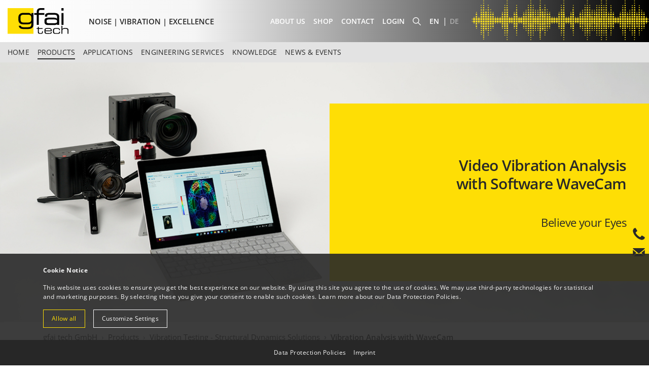

--- FILE ---
content_type: text/html; charset=utf-8
request_url: https://www.gfaitech.com/products/structural-dynamics/vibration-analysis-with-wavecam
body_size: 18373
content:
<!DOCTYPE html>
<html dir="ltr" lang="en-us">
 <head> <meta charset="utf-8">
  <!--
	This website is powered by TYPO3 - inspiring people to share!
	TYPO3 is a free open source Content Management Framework initially created by Kasper Skaarhoj and licensed under GNU/GPL.
	TYPO3 is copyright 1998-2026 of Kasper Skaarhoj. Extensions are copyright of their respective owners.
	Information and contribution at https://typo3.org/
-->
   <link rel="icon" href="/fileadmin/gfaitech/favicon.ico" type="image/vnd.microsoft.icon"> <meta name="generator" content="TYPO3 CMS"> <meta name="description" content="Capture vibrations without contact using WaveCam: High-resolution structural dynamicsanalysis for industry and research."> <meta name="viewport" content="width=device-width, initial-scale=1, shrink-to-fit=no"> <meta name="twitter:card" content="summary"> <meta name="google-site-verification" content="gY4CSjJrC8Z3vh2aaLr0_sfRdM36VDV15ofyXZN0n5I"> <link rel="stylesheet" href="/typo3temp/assets/compressed/merged-e828d5ca09c6da0a5822f01ec5066392-92b11c5e5efc5eadbb4757d5ad9c773e.css.gzip?1767867469" media="all"> <link rel="stylesheet" href="/typo3temp/assets/compressed/merged-384e1194eff4b99bd0ca47df015adcfa-ce215af6d56ab3c141058f0b624857c3.css.gzip?1767866633" media="screen">
  <script src="/typo3temp/assets/compressed/merged-dd1b18bb8967d3df74b174dda9490fbe-b6c4556b127af2b0e489311f0e413bf4.js.gzip?1767866633"></script>
  <script src="/typo3temp/assets/compressed/merged-c5d8a3017b2b180900fbd26bb51e92ad-0408d5c8867f52922db19fc25708d1dc.js.gzip?1767866633"></script>
   <title>Vibration Camera WaveCam</title> <link rel="canonical" href="https://www.gfaitech.com/products/structural-dynamics/vibration-analysis-with-wavecam"> <link rel="alternate" hreflang="en-us" href="https://www.gfaitech.com/products/structural-dynamics/vibration-analysis-with-wavecam"> <link rel="alternate" hreflang="de" href="https://www.gfaitech.com/de/produkte/strukturdynamik/schwingungsanalyse-mit-wavecam"> <link rel="alternate" hreflang="x-default" href="https://www.gfaitech.com/products/structural-dynamics/vibration-analysis-with-wavecam"> </head>
 <body id="page-389" class="onecol lg" data-navbar-breakpoint="lg" data-navbar-breakpointWidth="992"> <iframe src="https://www.googletagmanager.com/ns.html?id=GTM-MPFFFGG" height="0" width="0" style="display:none;visibility:hidden"></iframe>
  <div class="cookie-js">
   <div class="diorama">
    <div class="screen screen-one">
     <div class="text">
      <div class="container"><p><strong>Cookie Notice</strong></p><p>This website uses cookies to ensure you get the best experience on our website. By using this site you agree to the use of cookies. We may use third-party technologies for statistical and marketing purposes. By selecting these you give your consent to enable such cookies. Learn more about our <a href="/data-protection-policy">Data Protection Policies</a>.</p><button class="accept-all btn-highlight"> Allow all </button><button class="customize-settings"> Customize Settings </button></div>
     </div>
    </div>
    <div class="screen screen-two">
     <div class="text">
      <div class="container"><p>You may enable cookies individually:</p>
       <div class="selection">
        <div class="ui toggle checkbox blocked"><input type="checkbox" name="functional" checked=""><label> Essential Cookies </label></div>
        <div class="ui toggle checkbox"><input type="checkbox" name="analytics"><label> Statistics Cookies</label></div>
        <div class="ui toggle checkbox"><input type="checkbox" name="ads"><label> Marketing Cookies </label></div>
        <!-- <div class="ui toggle checkbox"><input type="checkbox" name="gm"><label> Google Maps </label></div> -->
       </div>
       <button class="accept-selection"> Allow selection </button><button class="accept-all"> Allow all </button></div>
     </div>
    </div>
   </div>
   <div class="links">
    <div class="container"><a href="/data-protection-policy">Data Protection Policies</a> | <a href="/imprint">Imprint</a></div>
   </div>
  </div>
  <noscript>
   <div class="no-script">
    <div class="inner">JavaScript is disabled! For full functionality of this site it is necessary to enable JavaScript in your web browser. </div>
   </div>
  </noscript>
  <div id="page-wrapper">
   <!-- live --->
   <header class="navigation">
    <div class="upper-nav">
     <div class="custom-container">
      <div class="d-flex justify-content-between">
       <div class="d-flex align-items-center"><a href="/" class="navbar-brand mr-0 mr-lg-2"><img class="img-fluid" alt="Company Logo" src="/fileadmin/gfaitech/layout/gfai-tech-firmenlogo.svg" width="30" height="30"></a>
        <div class="claim"><span>NOISE | VIBRATION | EXCELLENCE</span></div>
       </div>
       <div class="d-flex align-items-center meta-wrapper-secondary">
        <!--
												<img class="img-fluid" alt="Suche" src="/fileadmin/gfaitech/lupe.png" width="16" height="16"><ul id="language_menu" class="navbar-nav ml-auto"><li><a
					href="/products/structural-dynamics/vibration-analysis-with-wavecam" hreflang="en-us" title="EN"
					class=" active"
				>
					EN
				</a></li><li><a
					href="/de/produkte/strukturdynamik/schwingungsanalyse-mit-wavecam" hreflang="de" title="DE"
					class=""
				>
					DE
				</a></li></ul>
												 -->
        <ul id="language_menu" >
         <!-- class="navbar-nav" -->
         <li><a href="/products/structural-dynamics/vibration-analysis-with-wavecam" hreflang="en-us" title="EN" class=" active" > EN </a></li><li><a href="/de/produkte/strukturdynamik/schwingungsanalyse-mit-wavecam" hreflang="de" title="DE" class="" > DE </a></li></ul></div>
      </div>
     </div>
    </div>
    <nav id="main-navbar" class="navbar navbar-dark navbar-expand-lg" style="background-color: #e3e3e3;" >
     <div class="custom-container">
      <!-- container -->
      <!-- <div class="claim"><span>NOISE | VIBRATION | EXCELLENCE</span></div> -->
      <!--
			<a href="/" class="navbar-brand mr-0 mr-lg-2"><img class="img-fluid" alt="Company Logo" src="/fileadmin/gfaitech/layout/gfai-tech-firmenlogo.svg" width="30" height="30"></a>
  -->
      <button class="navbar-toggler" type="button" data-toggle="collapse" data-target="#navbarToggler" aria-controls="navbarToggler" aria-expanded="false" aria-label="Toggle navigation">
       <div class="inner"><span></span><span></span><span></span></div>
      </button>
      <div class="collapse navbar-collapse align-self-end" id="navbarToggler"><ul class="main-nav navbar-nav "><li class="nav-item "><a href="/" class="nav-link"> HOME </a></li><li id="nav-item-21" class="nav-item active dropdown"><a class="nav-link dropdown-toggle dropdown-item-21" id="dropdown-menu-21" href="/products" data-toggle="dropdown" role="button" aria-haspopup="true" aria-expanded="false"> Products </a>
         <div class="dropdown-menu" aria-labelledby="dropdown-menu-21">
          <div class="custom-container">
           <div class="level-two">
            <div class="level-two-item ">
             <!-- <a href="/products/acoustic-camera" class="dropdown-item dropdown-toggle dropdown-item-22">
		Acoustic Camera - Sound Localization
					</a> -->
             <a href="/products/acoustic-camera" target="_self" class="dropdown-item dropdown-item-22"> Acoustic Camera - Sound Localization </a></div>
            <div class=" level-three">
             <div class="level-three-item"><a href="/products/acoustic-camera/microphone-arrays" target="_self" class="dropdown-item dropdown-item-26"> Microphone Arrays </a></div>
             <div class="level-three-item"><a href="/products/acoustic-camera/software-noiseimage" target="_self" class="dropdown-item dropdown-item-340"> Sound Analysis Software - NoiseImage </a></div>
             <div class="level-three-item"><a href="/products/acoustic-camera/data-acquisition" target="_self" class="dropdown-item dropdown-item-32"> Data Acquisition </a></div>
             <div class="level-three-item"><a href="/products/acoustic-camera/handheld-soundcam-mikado" target="_self" class="dropdown-item dropdown-item-30"> All-in-One Handheld Soundcam - Mikado </a></div>
             <div class="level-three-item"><a href="/products/acoustic-camera/all-in-one-soundcam-octagon" target="_self" class="dropdown-item dropdown-item-408"> All-in-One Soundcam - Octagon </a></div>
            </div>
           </div>
           <div class="level-two">
            <div class="level-two-item ">
             <!-- <a href="/products/structural-dynamics" class="dropdown-item dropdown-toggle dropdown-item-33 parent-active">
		Vibration Testing - Structural Dynamics Solutions
					</a> -->
             <a href="/products/structural-dynamics" target="_self" class="dropdown-item dropdown-item-33 parent-active"> Vibration Testing - Structural Dynamics Solutions </a></div>
            <div class=" level-three">
             <div class="level-three-item"><a href="/products/structural-dynamics/impact-hammer-wavehit-max" target="_self" class="dropdown-item dropdown-item-34"> Impact Hammer WaveHitMAX </a></div>
             <div class="level-three-item"><a href="/products/structural-dynamics/vibration-analysis-with-wavecam" target="_self" class="dropdown-item dropdown-item-389 active"> Vibration Analysis with WaveCam </a></div>
             <div class="level-three-item"><a href="/products/structural-dynamics/finite-element-analysis-with-wavesim" target="_self" class="dropdown-item dropdown-item-463"> Finite Element Analysis with WaveSim </a></div>
            </div>
           </div>
           <ul class="level-two navbar-nav"><li class="level-two-item nav-item"><a href="/products/structural-dynamics/industrial-quality-testing-with-qairos" target="_self" class="dropdown-item dropdown-item-418"> Industrial Quality Testing with QAIros </a></li></ul></div>
         </div>
        </li><li id="nav-item-11" class="nav-item dropdown"><a class="nav-link dropdown-toggle dropdown-item-11" id="dropdown-menu-11" href="/applications" data-toggle="dropdown" role="button" aria-haspopup="true" aria-expanded="false"> Applications </a>
         <div class="dropdown-menu" aria-labelledby="dropdown-menu-11">
          <div class="custom-container"><ul class="level-two navbar-nav"><li class="level-two-item nav-item"><a href="/applications/automotive" target="_self" class="dropdown-item dropdown-item-12"> Automotive </a></li></ul><ul class="level-two navbar-nav"><li class="level-two-item nav-item"><a href="/applications/building-structure" target="_self" class="dropdown-item dropdown-item-83"> Building &amp; Structure </a></li></ul><ul class="level-two navbar-nav"><li class="level-two-item nav-item"><a href="/applications/consumer-products" target="_self" class="dropdown-item dropdown-item-13"> Consumer Products </a></li></ul><ul class="level-two navbar-nav"><li class="level-two-item nav-item"><a href="/applications/energy" target="_self" class="dropdown-item dropdown-item-84"> Energy </a></li></ul><ul class="level-two navbar-nav"><li class="level-two-item nav-item"><a href="/applications/enviromental-noise-immission-control" target="_self" class="dropdown-item dropdown-item-16"> Environmental Noise &amp; Immission Control </a></li></ul><ul class="level-two navbar-nav"><li class="level-two-item nav-item"><a href="/applications/machinery-plant" target="_self" class="dropdown-item dropdown-item-14"> Machinery &amp; Plant </a></li></ul><ul class="level-two navbar-nav"><li class="level-two-item nav-item"><a href="/applications/quality-assurance" target="_self" class="dropdown-item dropdown-item-19"> Quality Assurance </a></li></ul><ul class="level-two navbar-nav"><li class="level-two-item nav-item"><a href="/applications/rail-marine-aviation" target="_self" class="dropdown-item dropdown-item-85"> Rail, Marine &amp; Aviation </a></li></ul><ul class="level-two navbar-nav"><li class="level-two-item nav-item"><a href="/applications/research-development" target="_self" class="dropdown-item dropdown-item-15"> Research &amp; Development </a></li></ul><ul class="level-two navbar-nav"><li class="level-two-item nav-item"><a href="/applications/troubleshooting" target="_self" class="dropdown-item dropdown-item-20"> Troubleshooting </a></li></ul><ul class="level-two navbar-nav"><li class="level-two-item nav-item"><a href="/applications/wind-tunnel" target="_self" class="dropdown-item dropdown-item-415"> Wind Tunnel </a></li></ul></div>
         </div>
        </li><li id="nav-item-41" class="nav-item dropdown"><a class="nav-link dropdown-toggle dropdown-item-41" id="dropdown-menu-41" href="/engineering-services" data-toggle="dropdown" role="button" aria-haspopup="true" aria-expanded="false"> Engineering Services </a>
         <div class="dropdown-menu" aria-labelledby="dropdown-menu-41">
          <div class="custom-container"><ul class="level-two navbar-nav"><li class="level-two-item nav-item"><a href="/engineering-services/consulting-engineering-service" target="_self" class="dropdown-item dropdown-item-97"> Consulting Engineering Service </a></li></ul><ul class="level-two navbar-nav"><li class="level-two-item nav-item"><a href="/engineering-services/customized-hardware-solution" target="_self" class="dropdown-item dropdown-item-98"> Customized Hardware Solutions </a></li></ul><ul class="level-two navbar-nav"><li class="level-two-item nav-item"><a href="/engineering-services/customized-software-solutions" target="_self" class="dropdown-item dropdown-item-99"> Customized Software Solutions </a></li></ul></div>
         </div>
        </li><li id="nav-item-50" class="nav-item dropdown"><a class="nav-link dropdown-toggle dropdown-item-50" id="dropdown-menu-50" href="/knowledge" data-toggle="dropdown" role="button" aria-haspopup="true" aria-expanded="false"> Knowledge </a>
         <div class="dropdown-menu" aria-labelledby="dropdown-menu-50">
          <div class="custom-container"><ul class="level-two navbar-nav"><li class="level-two-item nav-item"><a href="/knowledge/faq" target="_self" class="dropdown-item dropdown-item-51"> Frequently Asked Questions </a></li></ul><ul class="level-two navbar-nav"><li class="level-two-item nav-item"><a href="/knowledge/seminars-workshops" target="_self" class="dropdown-item dropdown-item-5"> Seminars &amp; Workshops </a></li></ul><ul class="level-two navbar-nav"><li class="level-two-item nav-item"><a href="/knowledge/publications" target="_self" class="dropdown-item dropdown-item-55"> Publications </a></li></ul><ul class="level-two navbar-nav"><li class="level-two-item nav-item"><a href="/knowledge/acoustic-calculator" target="_self" class="dropdown-item dropdown-item-481"> Acoustic Calculator </a></li></ul><ul class="level-two navbar-nav"><li class="level-two-item nav-item"><a href="/knowledge/downloads" target="_self" class="dropdown-item dropdown-item-104"> Downloads </a></li></ul></div>
         </div>
        </li><li id="nav-item-4" class="nav-item dropdown"><a class="nav-link dropdown-toggle dropdown-item-4" id="dropdown-menu-4" href="/news-events" data-toggle="dropdown" role="button" aria-haspopup="true" aria-expanded="false"> News &amp; Events </a>
         <div class="dropdown-menu" aria-labelledby="dropdown-menu-4">
          <div class="custom-container"><ul class="level-two navbar-nav"><li class="level-two-item nav-item"><a href="/news-events/traide-fairs-events" target="_self" class="dropdown-item dropdown-item-7"> Trade Fairs &amp; Events </a></li></ul><ul class="level-two navbar-nav"><li class="level-two-item nav-item"><a href="/news-events/press-media" target="_self" class="dropdown-item dropdown-item-8"> Press &amp; Media </a></li></ul><ul class="level-two navbar-nav"><li class="level-two-item nav-item"><a href="/news-events/news" target="_self" class="dropdown-item dropdown-item-82"> News </a></li></ul></div>
         </div>
        </li></ul>
       <div class="nav-secondary">
        <div class="nav-secondary-inner">
         <div class="nav-meta-wrapper">
          <div class="nav-meta "><nav class="nav nav-underline justify-content-end"><ul class="navbar-nav"><li class="nav-item"><a href="/about-us" class="nav-link"> About us </a></li><li class="nav-item"><a href="https://shop.gfaitech.com/" class="nav-link"> Shop </a></li><li class="nav-item"><a href="/contact" class="nav-link"> Contact </a></li><li class="nav-item"><a href="/knowledge/downloads" class="nav-link"> Login </a></li></ul></nav></div>
         </div>
         <div class="search-wrapper"><form method="post" class="form-inline my-2 my-lg-0 ml-auto" id="searchbox" action="/search?tx_indexedsearch_pi2%5Baction%5D=search&amp;tx_indexedsearch_pi2%5Bcontroller%5D=Search&amp;cHash=8e1e36882148de086b0fdd0ce3bc07b4">
           <div><input type="hidden" name="tx_indexedsearch_pi2[__referrer][@extension]" value=""><input type="hidden" name="tx_indexedsearch_pi2[__referrer][@controller]" value="Standard"><input type="hidden" name="tx_indexedsearch_pi2[__referrer][@action]" value="index"><input type="hidden" name="tx_indexedsearch_pi2[__referrer][arguments]" value="YTowOnt9e61e1959e767953ae5d67329781c53f98b515490"><input type="hidden" name="tx_indexedsearch_pi2[__referrer][@request]" value="{&quot;@extension&quot;:null,&quot;@controller&quot;:&quot;Standard&quot;,&quot;@action&quot;:&quot;index&quot;}989b0680bea8c9df6d116cc9ec2c3a5e777a396b"><input type="hidden" name="tx_indexedsearch_pi2[__trustedProperties]" value="{&quot;search&quot;:{&quot;_sections&quot;:1,&quot;_freeIndexUid&quot;:1,&quot;pointer&quot;:1,&quot;ext&quot;:1,&quot;searchType&quot;:1,&quot;defaultOperand&quot;:1,&quot;mediaType&quot;:1,&quot;sortOrder&quot;:1,&quot;group&quot;:1,&quot;languageUid&quot;:1,&quot;desc&quot;:1,&quot;numberOfResults&quot;:1,&quot;extendedSearch&quot;:1,&quot;sword&quot;:1}}5b920834ff8cf85c77a1762babbe81f573e4b5a6"></div>
           <div class="tx-indexedsearch-hidden-fields"><input type="hidden" name="tx_indexedsearch_pi2[search][_sections]" value="0"><input id="searchbox_freeIndexUid" type="hidden" name="tx_indexedsearch_pi2[search][_freeIndexUid]" value="_"><input id="searchbox_pointer" type="hidden" name="tx_indexedsearch_pi2[search][pointer]" value="0"><input type="hidden" name="tx_indexedsearch_pi2[search][ext]" value=""><input type="hidden" name="tx_indexedsearch_pi2[search][searchType]" value=""><input type="hidden" name="tx_indexedsearch_pi2[search][defaultOperand]" value=""><input type="hidden" name="tx_indexedsearch_pi2[search][mediaType]" value=""><input type="hidden" name="tx_indexedsearch_pi2[search][sortOrder]" value=""><input type="hidden" name="tx_indexedsearch_pi2[search][group]" value=""><input type="hidden" name="tx_indexedsearch_pi2[search][languageUid]" value=""><input type="hidden" name="tx_indexedsearch_pi2[search][desc]" value=""><input type="hidden" name="tx_indexedsearch_pi2[search][numberOfResults]" value=""><input type="hidden" name="tx_indexedsearch_pi2[search][extendedSearch]" value=""></div>
           <label class="d-none" for="tx-indexedsearch-searchbox-sword">Searchbox</label><input placeholder="Search" class="tx-indexedsearch-searchbox-sword form-control form-control-sm" id="tx-indexedsearch-searchbox-sword" type="text" name="tx_indexedsearch_pi2[search][sword]"></form></div>
         <div class="search-toggler nav-link"><img class="img-fluid" alt="Lupe" src="/fileadmin/gfaitech/lupe.png" width="16" height="16"></div>
        </div>
       </div>
      </div>
     </div>
    </nav></header>
   <div class="jumbotron jumbotron-fluid">
    <!--TYPO3SEARCH_begin-->
    <div class="dce header with-overlay normal-height">
     <div class="ce_image cover"><figure><picture>
        <!-- <source media="(min-width: 1501px)" srcset="/fileadmin/_processed_/1/6/csm_vibration-analysis-with-software-wavecam-hd_8485973ca2.webp" type="image/webp"> -->
        <source media="(min-width: 1501px)" srcset="/fileadmin/gfaitech/header/vibration-analysis-with-software-wavecam-hd.jpg" type="image/jpeg">
        <!-- <source media="(min-width: 1201px)" srcset="/fileadmin/_processed_/1/6/csm_vibration-analysis-with-software-wavecam-hd_a2f91be956.webp" type="image/webp"> -->
        <source media="(min-width: 1201px)" srcset="/fileadmin/_processed_/1/6/csm_vibration-analysis-with-software-wavecam-hd_ea3bd42b89.jpg" type="image/jpeg">
        <!-- <source media="(min-width: 992px)" srcset="/fileadmin/_processed_/1/6/csm_vibration-analysis-with-software-wavecam-hd_3ece330b57.webp"  type="image/webp"> -->
        <source media="(min-width: 992px)" srcset="/fileadmin/_processed_/1/6/csm_vibration-analysis-with-software-wavecam-hd_e4435105b9.jpg" type="image/jpeg">
        <!-- <source media="(min-width: 576px)" srcset="/fileadmin/_processed_/1/6/csm_vibration-analysis-with-software-wavecam-hd_451622dc8f.webp"  type="image/webp"> -->
        <source media="(min-width: 576px)" srcset="/fileadmin/_processed_/1/6/csm_vibration-analysis-with-software-wavecam-hd_ef97053d5c.jpg" type="image/jpeg">
        <!-- <source srcset="/fileadmin/_processed_/1/6/csm_vibration-analysis-with-software-wavecam-hd_0db8ae3a54.webp" type="image/webp"> -->
        <source srcset="/fileadmin/_processed_/1/6/csm_vibration-analysis-with-software-wavecam-hd_9f2347db14.jpg" type="image/jpeg"><img class="img-fluid" src="/fileadmin/gfaitech/header/vibration-analysis-with-software-wavecam-hd.jpg" alt=""></picture></figure></div>
     <div class="text-wrapper">
      <div class="text"><h1>Video Vibration Analysis<br> with Software WaveCam</h1><h2>Believe your Eyes</h2></div>
     </div>
    </div>
    <!--TYPO3SEARCH_end-->
   </div>
   <nav class="breadcrumb-nav" aria-label="breadcrumb">
    <div class="container"><ol class="breadcrumb rounded-0"><li class="breadcrumb-item"><a class="" href="/" title="Vibration Analysis with WaveCam"> gfai tech GmbH </a></li><li class="breadcrumb-item"><a class="" href="/products" title="Vibration Analysis with WaveCam"> Products </a></li><li class="breadcrumb-item"><a class="" href="/products/structural-dynamics" title="Vibration Analysis with WaveCam"> Vibration Testing - Structural Dynamics Solutions </a></li><li class="breadcrumb-item active"> Vibration Analysis with WaveCam </li></ol></div>
   </nav>
   <div id="page-content"><main class="main-content">
     <!--TYPO3SEARCH_begin-->
     <div class="container">
      <div id="c12625">
       <div class="frame-text-mw">
        <div id="c17933">
         <header class="header-17933 h-0"><h2 class=""> WaveCam - make vibration visible </h2></header>
         <div class="ce-text"><p>Imagine you just need a camera and software to visualize the vibration of complex structures! No expensive hardware, no cabling and complex post-processing but results within minutes – independently of size and complexity of your structure. WaveCam opens this possibility for you with Optical Flow tracking it gives you motion magnification and modal analysis based only on video data. Analyze your vibration data in the time and frequency domains to gain deeper insights into the dynamics of machines, buildings, and structures.</p><p>All you need to get started is a camera and our software to process the data. Save valuable time by eliminating cables and conventional sensors, or by avoiding the need to measure each position individually. Each pixel acts as a sensor, enabling comprehensive motion tracking and vibration analysis across the entire surface.</p><p>WaveCam allows you to evaluate hundreds of thousands of positions simultaneously. Time waveforms, frequency data, operational deflection shapes and modes &nbsp;can be extracted from the video. Measurements can be projected into possible desired perspective, enabling intuitive interpretation from various viewpoints. Results have been validated with finite element analysis and traditional sensors such as laser Doppler vibrometers (LDV), accelerometers, and acoustic holography.</p><p>You can visualize deflection and mode shapes under operational, ambient, manual, or automated excitation (e.g., <a href="/products/structural-dynamics/impact-hammer-wavehit-max">impulse hammer WaveHit<sup>MAX</sup></a>), as well as transient events.</p><p><strong>Key Benefits</strong></p><ul><li>Increase productivity by reducing machine downtime</li><li>Improve product life, safety, comfort, and sound</li><li>Easy setup, short measurement times, no cable effort</li><li>Simplify maintenance and enhance damage detection</li><li>Sub-pixel resolution and full-field measurement in a single step</li><li>Analysis and visualization in the time and frequency domain</li><li>Efficient and scalable for both small and large structures</li><li>Intuitive operation with advanced data interpretation tools</li></ul></div>
        </div>
       </div>
      </div>
     </div>
     <!-- <span class="anchor" id="c12614"></span> -->
     <section id="s-12614" class="frame-bg-color-tertiary background">
      <div class="container">
       <div id="c12629">
        <div class="row">
         <div id="s12629-1" class="col-lg-6 col-12 order-2 order-lg-1">
          <div id="c12632">
           <div>
            <div id="carousel-12632" class="carousel slide mx-auto" data-interval="5000" style="max-width: 1110px;"><ol class="carousel-indicators d-none d-md-block"><li data-target="#carousel-12632" data-slide-to="0" class="active"></li><li data-target="#carousel-12632" data-slide-to="1" ></li><li data-target="#carousel-12632" data-slide-to="2" ></li><li data-target="#carousel-12632" data-slide-to="3" ></li></ol>
             <div class="carousel-inner gallery">
              <div class="carousel-item"><figure>
                <html xmlns:f="https://typo3.org/ns/TYPO3/CMS/Fluid/ViewHelpers" data-namespace-typo3-fluid="true"><picture>
                  <!-- <source srcset="/fileadmin/_processed_/f/5/csm_wavecam-solution-excitation-of-a-brake-with-impact-hammer-wavehitmax_34e31b42e0.webp" media="(min-width: 1201px)" type="image/webp"> -->
                  <source srcset="/fileadmin/_processed_/f/5/csm_wavecam-solution-excitation-of-a-brake-with-impact-hammer-wavehitmax_1b02c3f4e7.jpg" media="(min-width: 1201px)" type="image/jpeg">
                  <!-- <source srcset="/fileadmin/_processed_/f/5/csm_wavecam-solution-excitation-of-a-brake-with-impact-hammer-wavehitmax_d7d18f2e6f.webp" media="(min-width: 769px)" type="image/webp"> -->
                  <source srcset="/fileadmin/_processed_/f/5/csm_wavecam-solution-excitation-of-a-brake-with-impact-hammer-wavehitmax_b37973b83f.jpg" media="(min-width: 769px)" type="image/jpeg">
                  <!-- <source srcset="/fileadmin/_processed_/f/5/csm_wavecam-solution-excitation-of-a-brake-with-impact-hammer-wavehitmax_b488a66065.webp" type="image/webp"> -->
                  <source srcset="/fileadmin/_processed_/f/5/csm_wavecam-solution-excitation-of-a-brake-with-impact-hammer-wavehitmax_9cc320fac1.jpg" type="image/jpeg"><img class="image-embed-item " title="" alt="Excitation of a brake with impact hammer Wavehit&lt;sup&gt;MAX&lt;/sup&gt;" src="/fileadmin/gfaitech/products/vibration_structural_dynamics/wavecam/wavecam-solution-excitation-of-a-brake-with-impact-hammer-wavehitmax.jpg" width="1110" height="" loading="lazy"></picture><figcaption class="image-caption text-left" >Excitation of a brake with impact hammer Wavehit<sup>MAX</sup></figcaption></figure></div>
              </html>
              <div class="carousel-item"><figure>
                <html xmlns:f="https://typo3.org/ns/TYPO3/CMS/Fluid/ViewHelpers" data-namespace-typo3-fluid="true"><picture>
                  <!-- <source srcset="/fileadmin/_processed_/a/b/csm_vibration-analysis-of-a-brake-with-wavecam_b02e2e37f0.webp" media="(min-width: 1201px)" type="image/webp"> -->
                  <source srcset="/fileadmin/_processed_/a/b/csm_vibration-analysis-of-a-brake-with-wavecam_ededd9809e.jpg" media="(min-width: 1201px)" type="image/jpeg">
                  <!-- <source srcset="/fileadmin/_processed_/a/b/csm_vibration-analysis-of-a-brake-with-wavecam_3832794a72.webp" media="(min-width: 769px)" type="image/webp"> -->
                  <source srcset="/fileadmin/_processed_/a/b/csm_vibration-analysis-of-a-brake-with-wavecam_01e4d9ebd0.jpg" media="(min-width: 769px)" type="image/jpeg">
                  <!-- <source srcset="/fileadmin/_processed_/a/b/csm_vibration-analysis-of-a-brake-with-wavecam_c700f8171e.webp" type="image/webp"> -->
                  <source srcset="/fileadmin/_processed_/a/b/csm_vibration-analysis-of-a-brake-with-wavecam_b90187659a.jpg" type="image/jpeg"><img class="image-embed-item " title="" alt="Vibration analysis of a brake with WaveCam" src="/fileadmin/gfaitech/products/vibration_structural_dynamics/wavecam/vibration-analysis-of-a-brake-with-wavecam.jpg" width="1110" height="" loading="lazy"></picture><figcaption class="image-caption text-left" >Vibration analysis of a brake with WaveCam</figcaption></figure></div>
              </html>
              <div class="carousel-item"><figure>
                <html xmlns:f="https://typo3.org/ns/TYPO3/CMS/Fluid/ViewHelpers" data-namespace-typo3-fluid="true"><picture>
                  <!-- <source srcset="/fileadmin/_processed_/f/1/csm_wavecam-software-result-tv-tower-and-two-chronos-cameras_025cceb2f8.webp" media="(min-width: 1201px)" type="image/webp"> -->
                  <source srcset="/fileadmin/_processed_/f/1/csm_wavecam-software-result-tv-tower-and-two-chronos-cameras_97bcf82d32.jpg" media="(min-width: 1201px)" type="image/jpeg">
                  <!-- <source srcset="/fileadmin/_processed_/f/1/csm_wavecam-software-result-tv-tower-and-two-chronos-cameras_e3844bc8b5.webp" media="(min-width: 769px)" type="image/webp"> -->
                  <source srcset="/fileadmin/_processed_/f/1/csm_wavecam-software-result-tv-tower-and-two-chronos-cameras_1b573466fb.jpg" media="(min-width: 769px)" type="image/jpeg">
                  <!-- <source srcset="/fileadmin/_processed_/f/1/csm_wavecam-software-result-tv-tower-and-two-chronos-cameras_f642ff454b.webp" type="image/webp"> -->
                  <source srcset="/fileadmin/_processed_/f/1/csm_wavecam-software-result-tv-tower-and-two-chronos-cameras_a3dcd678c8.jpg" type="image/jpeg"><img class="image-embed-item " title="" alt="WaveCam solution and software result of tv-tower" src="/fileadmin/gfaitech/products/vibration_structural_dynamics/wavecam/wavecam-software-result-tv-tower-and-two-chronos-cameras.jpg" width="1110" height="" loading="lazy"></picture><figcaption class="image-caption text-left" >WaveCam solution and software result of tv-tower</figcaption></figure></div>
              </html>
              <div class="carousel-item"><figure>
                <html xmlns:f="https://typo3.org/ns/TYPO3/CMS/Fluid/ViewHelpers" data-namespace-typo3-fluid="true"><picture>
                  <!-- <source srcset="/fileadmin/_processed_/f/e/csm_time-and-frequency-and-order-ods-of-large-structures_6df3044318.webp" media="(min-width: 1201px)" type="image/webp"> -->
                  <source srcset="/fileadmin/_processed_/f/e/csm_time-and-frequency-and-order-ods-of-large-structures_6514b7db0c.jpg" media="(min-width: 1201px)" type="image/jpeg">
                  <!-- <source srcset="/fileadmin/_processed_/f/e/csm_time-and-frequency-and-order-ods-of-large-structures_aa1f96c6ca.webp" media="(min-width: 769px)" type="image/webp"> -->
                  <source srcset="/fileadmin/_processed_/f/e/csm_time-and-frequency-and-order-ods-of-large-structures_51cef6b648.jpg" media="(min-width: 769px)" type="image/jpeg">
                  <!-- <source srcset="/fileadmin/_processed_/f/e/csm_time-and-frequency-and-order-ods-of-large-structures_841375b112.webp" type="image/webp"> -->
                  <source srcset="/fileadmin/_processed_/f/e/csm_time-and-frequency-and-order-ods-of-large-structures_a0a0c9245c.jpg" type="image/jpeg"><img class="image-embed-item " title="" alt="Time-, frequency- and order-ODS of large structures" src="/fileadmin/gfaitech/products/vibration_structural_dynamics/wavecam/time-and-frequency-and-order-ods-of-large-structures.jpg" width="1110" height="" loading="lazy"></picture><figcaption class="image-caption text-left" >Time-, frequency- and order-ODS of large structures</figcaption></figure></div>
              </html>
             </div>
             <a class="carousel-control-prev" href="#carousel-12632" role="button" data-slide="prev"><span class="carousel-control-prev-icon" aria-hidden="true"></span><span class="sr-only">Previous</span></a><a class="carousel-control-next" href="#carousel-12632" role="button" data-slide="next"><span class="carousel-control-next-icon" aria-hidden="true"></span><span class="sr-only">Next</span></a></div>
           </div>
          </div>
         </div>
         <div id="s12629-2" class="col-lg-6 col-12 order-1 order-lg-2 pb-4 pb-lg-0">
          <div id="c12668"></div>
          <div class="dce">
           <div class="ce-text"><h2>Features of WaveCam&nbsp;</h2><ul><li>Contactless, full-field vibration and motion measurement</li><li>Camera-independent – import common video file formats</li><li>Sub-pixel precision up to 1/10,000 using artificial intelligence (AI)</li><li>No limitation in object size</li><li>Frequency range defined only by the fps of the camera</li><li>Motion magnification to see movement beyond the visible</li></ul><p>&nbsp;</p></div>
          </div>
          <div id="c12645">
           <div id="accordion-12645" class="collapsible-accordion" role="tablist">
            <div class="card"><a href="#collapse-15272" aria-expanded="false" aria-controls="collapse-15272" style="display: block;">
              <div class="card-header" id="heading-15272"><h3 class="mb-0"> WaveCam Software Specifications </h3></div>
             </a>
             <div id="collapse-15272" class="collapse" role="tabpanel" aria-labelledby="heading-15272" data-parent="#accordion-12645">
              <div class="card-body">
               <div id="c17935">
                <div class="ce-text"><table class="table"><tbody><tr><th colspan="2">&nbsp;</th></tr><tr><td>Frequency range</td><td>0 – 20 kHz</td></tr><tr><td>Minimum displacement</td><td>100 nm (at 1 m with 50 mm lens)</td></tr><tr><td>Supported video file formats</td><td>avi, m4v, mj2, mov, mp4, mpg, wmv</td></tr><tr><td>Supported image file formats</td><td>dng, png, jpg, bmp, tif, tiff</td></tr><tr><td>Data analysis domains</td><td><ul><li>Frequency Operational Deflection Shapes</li><li>Time Operational Deflection Shapes</li><li>Full-field Operational Modal Analysis without excitation signals (OMA)</li></ul></td></tr><tr><td>Signal analysis</td><td><ul><li>Time waveforms</li><li>Spectra (overall and per pixel)</li><li>Spectrogram (overall and per pixel)</li><li>Import of a&nbsp;reference signal (uff)</li><li>Statistical metrics such as RMS, peak-to-peak, and maximum values</li></ul></td></tr><tr><td>Frequency filtering</td><td><ul><li>Bandpass, bandstop, low-pass, and high-pass filters</li><li>Flexible combination of multiple filter types</li><li>Application of filters directly to motion visualizations</li></ul></td></tr><tr><td>Spectrogram</td><td><ul><li>Adjustable window type and size</li><li>Overlap settings</li></ul></td></tr><tr><td>Motion visualisation</td><td><ul><li>Color-coded motion maps</li><li>Amplitude and phase angle visualization</li><li>Single-frequency or full-range animations</li><li>Sensor point visualisation with direction arrows</li><li>Save result videos with diagram overlays for presentations and reports</li></ul></td></tr><tr><td>Data export</td><td><ul><li>Waveforms (csv, uff, png)</li><li>Spectra (csv, uff, png)</li><li>Mode shapes (uff) for direct simulation comparison (<a href="/products/structural-dynamics/finite-element-analysis-with-wavesim">WaveSim</a>)</li><li>Animation videos (avi, mp4)</li><li>Export of full-field modal and operating deflection data</li></ul></td></tr><tr><td>Video pre-processing</td><td><ul><li>Video player</li><li>Cropping, rotating and trimming tools</li><li>View point conversion</li><li>Time cutting</li><li>Spatial filtering</li><li>Pre-validation tools (e.g., heat map)</li></ul></td></tr><tr><td>Batch processing</td><td><ul><li>User-defined analysis configurations</li><li>Automated sequential batch processing</li></ul></td></tr></tbody></table><p>&nbsp;</p></div>
               </div>
              </div>
             </div>
            </div>
            <div class="card"><a href="#collapse-17936" aria-expanded="false" aria-controls="collapse-17936" style="display: block;">
              <div class="card-header" id="heading-17936"><h3 class="mb-0"> Camera Requirements </h3></div>
             </a>
             <div id="collapse-17936" class="collapse" role="tabpanel" aria-labelledby="heading-17936" data-parent="#accordion-12645">
              <div class="card-body">
               <div id="c17937">
                <div class="ce-text"><p>WaveCam supports uncompressed video files, which can be recorded using most high-speed or smartphone cameras.</p></div>
               </div>
              </div>
             </div>
            </div>
           </div>
          </div>
          <div id="" class="dce button" ><a href="/fileadmin/gfaitech/documents/datasheets_komprimiert/vibration-analysis-software-wavecam-datasheet-07-2025.pdf" target="_blank">
            <div class="image-wrapper"><img src="/fileadmin/gfaitech/layout/buttons/icon-download.svg" alt=" "></div>
            <div class="inner"><span>Datasheet</span></div>
           </a></div>
          <div id="" class="dce button" ><a href="/contact">
            <div class="image-wrapper"><img src="/fileadmin/gfaitech/layout/buttons/icon-arrow.svg" alt=" "></div>
            <div class="inner"><span>Contact us</span></div>
           </a></div>
          <div id="" class="dce button" ><a href="https://shop.gfaitech.com/video-vibration-analysis-software-wavecam" target="_blank" rel="noreferrer">
            <div class="image-wrapper"><img src="/fileadmin/gfaitech/layout/buttons/icon-arrow.svg" alt=" "></div>
            <div class="inner"><span>Buy now</span></div>
           </a></div>
         </div>
        </div>
       </div>
      </div>
     </section>
     <div class="container">
      <div id="c12845">
       <div id="c12848">
        <header class="header-12848 h-0"><h2 class=""> WaveCam Result Export </h2></header>
        <div class="ce-text"><p>Exported animations of deflection shapes – distinct results and easy interpretation with our pixel-as-sensor technology.</p></div>
       </div>
       <div id="c12919">
        <div class="row">
         <div class="col-md-4 col-12">
          <div class="video-loop"><video width="300" height="200" loop autoplay muted playsinline><source src="/fileadmin/gfaitech/products/vibration_structural_dynamics/wavecam/wavecam-bridge.mp4" type="video/mp4"></video></div>
         </div>
         <div class="col-md-4 col-12">
          <div class="video-loop"><video width="300" height="200" loop autoplay muted playsinline><source src="/fileadmin/gfaitech/products/vibration_structural_dynamics/wavecam/wavecam-result-of-a-brake-disc.mp4" type="video/mp4"></video></div>
         </div>
         <div class="col-md-4 col-12">
          <div class="video-loop"><video width="300" height="200" loop autoplay muted playsinline><source src="/fileadmin/gfaitech/products/vibration_structural_dynamics/wavecam/printed-circuit-board-result-of-vibration-analysis-with-wavecam.mp4" type="video/mp4"></video></div>
         </div>
        </div>
       </div>
       <div id="c15082" class="mt-5">
        <div class="ce-text"><p>Multibody analysis and various display options for highlighting of user-defined components. &nbsp;</p></div>
       </div>
       <div id="c15083">
        <div class="gallery imageorient-0 clearfix" data-ce-columns="2" data-ce-images="2">
         <div class="w-100 text-center mx-auto">
          <div class="row">
           <div class="col-sm text-center first-figure">
            <div class="image-wrapper"><figure class="image"><a href="/fileadmin/_processed_/d/1/csm_engine-result-of-vibration-analysis-with-wavecam_f7b019f022.jpg">
               <html xmlns:f="https://typo3.org/ns/TYPO3/CMS/Fluid/ViewHelpers" data-namespace-typo3-fluid="true"><picture>
                 <!-- <source srcset="/fileadmin/_processed_/d/1/csm_engine-result-of-vibration-analysis-with-wavecam_5c7e99d501.webp" media="(min-width: 1201px)" type="image/webp"> -->
                 <source srcset="/fileadmin/_processed_/d/1/csm_engine-result-of-vibration-analysis-with-wavecam_4ceab8e8da.jpg" media="(min-width: 1201px)" type="image/jpeg">
                 <!-- <source srcset="/fileadmin/_processed_/d/1/csm_engine-result-of-vibration-analysis-with-wavecam_7110c3bacd.webp" media="(min-width: 769px)" type="image/webp"> -->
                 <source srcset="/fileadmin/_processed_/d/1/csm_engine-result-of-vibration-analysis-with-wavecam_f168dff156.jpg" media="(min-width: 769px)" type="image/jpeg">
                 <!-- <source srcset="/fileadmin/_processed_/d/1/csm_engine-result-of-vibration-analysis-with-wavecam_9feec76134.webp" type="image/webp"> -->
                 <source srcset="/fileadmin/_processed_/d/1/csm_engine-result-of-vibration-analysis-with-wavecam_893fd25347.jpg" type="image/jpeg"><img class="image-embed-item" title="" alt="" src="/fileadmin/gfaitech/products/vibration_structural_dynamics/wavecam/engine-result-of-vibration-analysis-with-wavecam.jpg" width="547" height="197" loading="lazy"></picture></a></figure></div>
            </div>
            <div class="col-sm text-center last-figure">
             <div class="image-wrapper"><figure class="image"><a href="/fileadmin/_processed_/9/5/csm_engine-result-of-vibration-analysis-with-wavecam-texture_e4749e70a4.jpg">
                <html xmlns:f="https://typo3.org/ns/TYPO3/CMS/Fluid/ViewHelpers" data-namespace-typo3-fluid="true"><picture>
                  <!-- <source srcset="/fileadmin/_processed_/9/5/csm_engine-result-of-vibration-analysis-with-wavecam-texture_d9623aa2c9.webp" media="(min-width: 1201px)" type="image/webp"> -->
                  <source srcset="/fileadmin/_processed_/9/5/csm_engine-result-of-vibration-analysis-with-wavecam-texture_5a0cc2205a.jpg" media="(min-width: 1201px)" type="image/jpeg">
                  <!-- <source srcset="/fileadmin/_processed_/9/5/csm_engine-result-of-vibration-analysis-with-wavecam-texture_caf108ad3d.webp" media="(min-width: 769px)" type="image/webp"> -->
                  <source srcset="/fileadmin/_processed_/9/5/csm_engine-result-of-vibration-analysis-with-wavecam-texture_5683501a7f.jpg" media="(min-width: 769px)" type="image/jpeg">
                  <!-- <source srcset="/fileadmin/_processed_/9/5/csm_engine-result-of-vibration-analysis-with-wavecam-texture_92190e12e7.webp" type="image/webp"> -->
                  <source srcset="/fileadmin/_processed_/9/5/csm_engine-result-of-vibration-analysis-with-wavecam-texture_eb71e3dbd0.jpg" type="image/jpeg"><img class="image-embed-item" title="" alt="" src="/fileadmin/gfaitech/products/vibration_structural_dynamics/wavecam/engine-result-of-vibration-analysis-with-wavecam-texture.jpg" width="547" height="197" loading="lazy"></picture></a></figure></div>
             </div>
            </div>
           </div>
          </div>
         </div>
        </div>
       </div>
       <!-- <span class="anchor" id="c13338"></span> -->
       <section id="s-13338" class="frame-bg-color-tertiary-before background">
        <div class="container">
         <div class="video-section"><h2>Examples of Measurement</h2>
          <div class="video-list framed">
           <div class="dce youtube-video d-flex flex-wrap">
            <div class="video_wrapper" style="background-image: url('https://img.youtube.com/vi/owk1PrE37Ps/hqdefault.jpg');">
             <div class="video_trigger" data-source="owk1PrE37Ps"><p>By activating external content from Youtube, you consent to transmitting data to this third party.</p><input type="button" class="btn-yellow" value="Activate"></div>
             <div class="video_layer"><iframe src="" frameborder="0" allow="accelerometer; autoplay; clipboard-write; encrypted-media; gyroscope; picture-in-picture; web-share" allowfullscreen></iframe></div>
            </div>
            <div class="text"><h3><p>WaveCam - Video Vibration Analysis of a Large Office Building in Tokyo</p></h3><p>Changes in the vibration pattern of a building can indicate damages to the structure. During a visit in Japan, a video of these large office building in Tokyo was taken. Using motion magnification with the WaveCam software, the vibrations were quickly made visible to the human eye. An easy solution for quick vibration analysis on buildings.</p></div>
           </div>
           <div class="dce youtube-video d-flex flex-wrap">
            <div class="video_wrapper" style="background-image: url('https://img.youtube.com/vi/qAFiRYcCJbs/hqdefault.jpg');">
             <div class="video_trigger" data-source="qAFiRYcCJbs"><p>By activating external content from Youtube, you consent to transmitting data to this third party.</p><input type="button" class="btn-yellow" value="Activate"></div>
             <div class="video_layer"><iframe src="" frameborder="0" allow="accelerometer; autoplay; clipboard-write; encrypted-media; gyroscope; picture-in-picture; web-share" allowfullscreen></iframe></div>
            </div>
            <div class="text"><h3><p>Video Vibration Analysis - Brake Test with Impulse Hammer WaveHit<sup>MAX</sup> and WaveCam</p></h3><p>With the impulse hammer WaveHit<sup>MAX</sup>, a fully automatic, reproducible and highly precise excitation of the test object takes place without double hits. The high-speed camera records the video data and the WaveCam vibration analysis software amplifies the motion so that the vibrations are fast and easily visible and evaluated.&nbsp;</p><p>A fully automatic brake testing system with reproducible pulse excitation and full-surface vibration measurement.</p></div>
           </div>
           <div class="dce youtube-video d-flex flex-wrap">
            <div class="video_wrapper" style="background-image: url('https://img.youtube.com/vi/cBdkqlnZu2k/hqdefault.jpg');">
             <div class="video_trigger" data-source="cBdkqlnZu2k"><p>By activating external content from Youtube, you consent to transmitting data to this third party.</p><input type="button" class="btn-yellow" value="Activate"></div>
             <div class="video_layer"><iframe src="" frameborder="0" allow="accelerometer; autoplay; clipboard-write; encrypted-media; gyroscope; picture-in-picture; web-share" allowfullscreen></iframe></div>
            </div>
            <div class="text"><h3><p>WaveCam - Video Vibration Analysis with High-Speed Camera</p></h3><p>Structural vibrations are often not visible to the human eye. With a high-resolution video recording and a motion magnification by our software WaveCam, you can visually understand the vibrations of the brake disc yourself in this video.</p></div>
           </div>
           <div class="dce youtube-video d-flex flex-wrap">
            <div class="video_wrapper" style="background-image: url('https://img.youtube.com/vi/tqN3M8efO0M/hqdefault.jpg');">
             <div class="video_trigger" data-source="tqN3M8efO0M"><p>By activating external content from Youtube, you consent to transmitting data to this third party.</p><input type="button" class="btn-yellow" value="Activate"></div>
             <div class="video_layer"><iframe src="" frameborder="0" allow="accelerometer; autoplay; clipboard-write; encrypted-media; gyroscope; picture-in-picture; web-share" allowfullscreen></iframe></div>
            </div>
            <div class="text"><h3><p>WaveCam - Video Vibration Analysis on a Car Engine</p></h3><p>In this video, you can see our vibration analysis software WaveCam in action during a vibration measurement on an engine.</p><p>With the help of high-resolution video recordings and motion amplification, WaveCam visualises even the smallest vibrations in complex assemblies such as car engines. The software supports engineers in analysing the NVH (noise, vibration, harshness) behaviour of drivetrains in detail - both on the test bench and directly in the installed state. In this way, optimisation potential for combustion engines and electric motors can be identified at an early stage of development in order to ensure the highest standards of quality, safety and comfort.</p></div>
           </div>
           <div class="dce youtube-video d-flex flex-wrap">
            <div class="video_wrapper" style="background-image: url('https://img.youtube.com/vi/WQMM61F4Kxc/hqdefault.jpg');">
             <div class="video_trigger" data-source="WQMM61F4Kxc"><p>By activating external content from Youtube, you consent to transmitting data to this third party.</p><input type="button" class="btn-yellow" value="Activate"></div>
             <div class="video_layer"><iframe src="" frameborder="0" allow="accelerometer; autoplay; clipboard-write; encrypted-media; gyroscope; picture-in-picture; web-share" allowfullscreen></iframe></div>
            </div>
            <div class="text"><h3><p>WaveCam - Video Vibration Analysis on a Steel Frame</p></h3><p>This is the easiest and fastest way to perform a vibration test on machines and installations. A video is created with a high-speed camera. Using an algorithm in the WaveCam vibration analysis software, we amplify the vibration motion and then visualize and analyze the results.</p></div>
           </div>
           <div class="dce youtube-video d-flex flex-wrap">
            <div class="video_wrapper" style="background-image: url('https://img.youtube.com/vi/VkzVTMvm4-U/hqdefault.jpg');">
             <div class="video_trigger" data-source="VkzVTMvm4-U"><p>By activating external content from Youtube, you consent to transmitting data to this third party.</p><input type="button" class="btn-yellow" value="Activate"></div>
             <div class="video_layer"><iframe src="" frameborder="0" allow="accelerometer; autoplay; clipboard-write; encrypted-media; gyroscope; picture-in-picture; web-share" allowfullscreen></iframe></div>
            </div>
            <div class="text"><h3><p>WaveCam - Video Vibration Analysis of a Loudspeaker</p></h3><p>We tested the entire measurement process on a loudspeaker.&nbsp; Never before has a vibration test been completed faster. The excitation was done with a sine sweep. The recorded video data was amplified in motion by software. The results are extremely precise compared to classic sensor systems.</p></div>
           </div>
           <div class="dce youtube-video d-flex flex-wrap">
            <div class="video_wrapper" style="background-image: url('https://img.youtube.com/vi/CLJ2l2lzYiQ/hqdefault.jpg');">
             <div class="video_trigger" data-source="CLJ2l2lzYiQ"><p>By activating external content from Youtube, you consent to transmitting data to this third party.</p><input type="button" class="btn-yellow" value="Activate"></div>
             <div class="video_layer"><iframe src="" frameborder="0" allow="accelerometer; autoplay; clipboard-write; encrypted-media; gyroscope; picture-in-picture; web-share" allowfullscreen></iframe></div>
            </div>
            <div class="text"><h3><p>WaveCam – Video Vibration Analysis on a Wind Turbine</p></h3><p>What is visible on a small scale - as in the measurement on this Lego wind turbine - also works for real wind turbines. Measurements on energy plants can be carried out easily, quickly and without complex preparations. Motion magnifications through our WaveCam software make it possible to visualize vibrations in a way that the human eye cannot see.</p></div>
           </div>
           <div class="dce youtube-video d-flex flex-wrap">
            <div class="video_wrapper" style="background-image: url('https://img.youtube.com/vi/kHp41BaRpbQ/hqdefault.jpg');">
             <div class="video_trigger" data-source="kHp41BaRpbQ"><p>By activating external content from Youtube, you consent to transmitting data to this third party.</p><input type="button" class="btn-yellow" value="Activate"></div>
             <div class="video_layer"><iframe src="" frameborder="0" allow="accelerometer; autoplay; clipboard-write; encrypted-media; gyroscope; picture-in-picture; web-share" allowfullscreen></iframe></div>
            </div>
            <div class="text"><h3><p>Vibration Analysis on Bridge Model</p></h3><p>By studying a bridge model's dynamic behavior under different forces like traffic loads and wind gusts, we gain crucial insights into its structural integrity and resilience.<br> Using our advanced simulation software WaveCam, even the tiniest fluctuations in the bridge's response can be detected.<br><br> This innovative approach not only allows for a more thorough understanding of a bridge's natural frequencies and mode shapes but also facilitates early detection of structural anomalies or damage.</p></div>
           </div>
           <div class="dce youtube-video d-flex flex-wrap">
            <div class="video_wrapper" style="background-image: url('https://img.youtube.com/vi/0Z7E5Ql7Xiw/hqdefault.jpg');">
             <div class="video_trigger" data-source="0Z7E5Ql7Xiw"><p>By activating external content from Youtube, you consent to transmitting data to this third party.</p><input type="button" class="btn-yellow" value="Activate"></div>
             <div class="video_layer"><iframe src="" frameborder="0" allow="accelerometer; autoplay; clipboard-write; encrypted-media; gyroscope; picture-in-picture; web-share" allowfullscreen></iframe></div>
            </div>
            <div class="text"><h3><p>Octagon and WaveCam: Vibroacoustics in Mechanical Engineering</p></h3><p>Noise and disruptive vibrations in machines and systems have long been a challenge for manufacturers and users alike. With the all-in-one Soundcam Octagon and the video vibration analysis software WaveCam, gfai tech offers two innovative solutions for extremely fast troubleshooting of acoustic or vibration problems.&nbsp;<br> By magnifying movements and visualising vibrations, WaveCam enables comprehensive analysis across time, frequency and order ranges and thus promotes a deeper understanding of machines and structures.<br> Look at the WaveCam video from minute 2:35.</p></div>
           </div>
          </div>
         </div>
         <script type="text/javascript">
  (function($) {
    $(document).ready(function() {
        if( $('.video_wrapper').length > 0 ) {
            $('.video_wrapper').each(function() {
                _wrapper = $(this);
                _wrapper.children('.video_trigger').children('input[type="button"]').click( function() {
                    var _trigger = $(this).parent();
                    _trigger.hide();
                    _trigger.siblings('.video_layer').show().children('iframe').attr('src','https://www.youtube-nocookie.com/embed/' + _trigger.attr( 'data-source' ) + '?rel=0&autoplay=1' );
                });
            });
        }
    });
})(jQuery);
</script>
        </div>
       </section>
       <!-- <span class="anchor" id="c12612"></span> -->
       <section id="s-12612" class="mt-5 frame-bg-color-senary background">
        <div class="container">
         <div id="c17938" class="layout-4">
          <header class="header-17938 h-7"><h2 class="style-2 "> Benefits </h2></header>
          <div class="ce-text"><ul><li>Visualize vibrations using motion magnification</li><li>Use any camera to capture vibration data</li><li>Analyze in time and frequency domain</li><li>Perform measurements under operating conditions with sub-pixel resolution</li><li>Applicable from small-scale to large structures</li><li>Boost measurement precision using AI-powered analysis</li></ul></div>
         </div>
        </div>
       </section>
       <!-- <span class="anchor" id="c12611"></span> -->
       <section id="s-12611" class="frame-bg-color-quaternary background">
        <div class="container">
         <div id="c12722" class="layout-4">
          <header class="header-12722 h-3"><h3 class=""> Applications </h3></header>
          <div class="ce-text"><ul><li>Operating Deflection Shape (ODS) analysis in time and frequency domain</li><li>Resonance and Operational Modal Analysis (OMA)&nbsp;</li><li>Quality assurance</li><li>Research and development</li><li>Root cause and fault analysis</li><li>Preventive and condition-based maintenance</li></ul></div>
         </div>
        </div>
       </section>
       <div class="container">
        <div id="c16658">
         <div id="c16664">
          <header class="header-16664 h-2"><h2 class=""> Examples of Vibration Measurements </h2></header>
         </div>
         <div id="c16659">
          <div class="row">
           <div class="column col-xl-3 col-sm-6 col-12">
            <div class="teaser-box-quinary"><a href="/applications/car-door-and-tire-deformation-dynamics">
              <div class="text"><h3> Car Door and Tire Deformation Dynamics </h3></div>
             </a></div>
           </div>
           <div class="column col-xl-3 col-sm-6 col-12"></div>
           <div class="column col-xl-3 col-sm-6 col-12"></div>
           <div class="column col-xl-3 col-sm-6 col-12"></div>
          </div>
         </div>
        </div>
       </div>
       <div class="container">
        <div id="c12830">
         <div id="c12844">
          <header class="header-12844 h-2"><h2 class=""> Technical </h2></header>
         </div>
         <div id="c12831">
          <div id="accordion-12831" class="collapsible-accordion" role="tablist">
           <div class="card"><a href="#collapse-12841" aria-expanded="false" aria-controls="collapse-12841" style="display: block;">
             <div class="card-header" id="heading-12841"><h3 class="mb-0"> What do I have to consider in order to perform a correct RECORDING? </h3></div>
            </a>
            <div id="collapse-12841" class="collapse" role="tabpanel" aria-labelledby="heading-12841" data-parent="#accordion-12831">
             <div class="card-body">
              <div id="c12843" class="layout-6">
               <div class="ce-text"><ul><li>Depending on the frame rate of your camera, a minimum frame rate FPS = 2 x f<sub>max</sub> is required to capture the highest frequency of interest f<sub>max</sub>.</li><li>Phones are sufficient for low frequency applications (current maximum 240&nbsp;fps). Note: Phones might add a few seconds normal speed at start and end of a slow motion recording.</li><li>High framerates lead to low exposure times -&gt; additional flicker free lighting required</li><li>Highspeed camera performance in&nbsp; Gpx/s (e.g. Chronos 1.4) trade off - frame rate vs. resolution</li><li>Edges&nbsp;and feature points help but are not essential (depending on the object)</li><li>Use uncompressed video formats – cut video in WaveCam</li><li>Use angle e.g. 45° as only in plane vibrations are displayed&nbsp;for comparison with reference consider 90° rotation</li><li>Record different angles</li><li>Measurement time is limited by the RAM of the camera&nbsp;(reduce fps or resolution to increase)</li></ul></div>
              </div>
             </div>
            </div>
           </div>
           <div class="card"><a href="#collapse-12838" aria-expanded="false" aria-controls="collapse-12838" style="display: block;">
             <div class="card-header" id="heading-12838"><h3 class="mb-0"> How do the results compare to conventional methods? </h3></div>
            </a>
            <div id="collapse-12838" class="collapse" role="tabpanel" aria-labelledby="heading-12838" data-parent="#accordion-12831">
             <div class="card-body">
              <div id="c12888">
               <div class="row">
                <div id="s12888-1" class="col-md-6 col-12">
                 <div id="c12891" class="mt-3">
                  <div class="gallery imageorient-2 clearfix" data-ce-columns="1" data-ce-images="1">
                   <div class="w-50 float-md-left">
                    <div class="row">
                     <div class="col-sm text-center first-figure last-figure">
                      <div class="image-wrapper"><figure class="image">
                        <html xmlns:f="https://typo3.org/ns/TYPO3/CMS/Fluid/ViewHelpers" data-namespace-typo3-fluid="true"><picture>
                          <!-- <source srcset="/fileadmin/_processed_/1/8/csm_cross-validation-of-amplitudes-and-frequency-content-with-accelerometer-and-ldv_453b27b59d.webp" media="(min-width: 1201px)" type="image/webp"> -->
                          <source srcset="/fileadmin/_processed_/1/8/csm_cross-validation-of-amplitudes-and-frequency-content-with-accelerometer-and-ldv_48d8a02b1e.jpg" media="(min-width: 1201px)" type="image/jpeg">
                          <!-- <source srcset="/fileadmin/_processed_/1/8/csm_cross-validation-of-amplitudes-and-frequency-content-with-accelerometer-and-ldv_26c504a48e.webp" media="(min-width: 769px)" type="image/webp"> -->
                          <source srcset="/fileadmin/_processed_/1/8/csm_cross-validation-of-amplitudes-and-frequency-content-with-accelerometer-and-ldv_36a4b2bf91.jpg" media="(min-width: 769px)" type="image/jpeg">
                          <!-- <source srcset="/fileadmin/_processed_/1/8/csm_cross-validation-of-amplitudes-and-frequency-content-with-accelerometer-and-ldv_0cf53d8697.webp" type="image/webp"> -->
                          <source srcset="/fileadmin/_processed_/1/8/csm_cross-validation-of-amplitudes-and-frequency-content-with-accelerometer-and-ldv_66c5564edc.jpg" type="image/jpeg"><img class="image-embed-item" title="" alt="" src="/fileadmin/gfaitech/products/vibration_structural_dynamics/wavecam/cross-validation-of-amplitudes-and-frequency-content-with-accelerometer-and-ldv.jpg" width="325" height="243" loading="lazy"></picture></figure></div>
                      </div>
                     </div>
                    </div>
                   </div>
                  </div>
                  <div id="c12840">
                   <div class="ce-text"><h4>Cross validation of amplitudes and frequency content with accelerometer and LDV</h4></div>
                  </div>
                 </div>
                 <div id="s12888-2" class="col-md-6 col-12">
                  <div id="c12892" class="mt-3">
                   <div class="gallery imageorient-2 clearfix" data-ce-columns="1" data-ce-images="1">
                    <div class="w-50 float-md-left">
                     <div class="row">
                      <div class="col-sm text-center first-figure last-figure">
                       <div class="image-wrapper"><figure class="image">
                         <html xmlns:f="https://typo3.org/ns/TYPO3/CMS/Fluid/ViewHelpers" data-namespace-typo3-fluid="true"><picture>
                           <!-- <source srcset="/fileadmin/_processed_/5/9/csm_cross-validation-of-mode-shapes-using-nearfield-acoustic-holography-sonah_a11c2f0441.webp" media="(min-width: 1201px)" type="image/webp"> -->
                           <source srcset="/fileadmin/_processed_/5/9/csm_cross-validation-of-mode-shapes-using-nearfield-acoustic-holography-sonah_26edca1437.jpg" media="(min-width: 1201px)" type="image/jpeg">
                           <!-- <source srcset="/fileadmin/_processed_/5/9/csm_cross-validation-of-mode-shapes-using-nearfield-acoustic-holography-sonah_efbd01042d.webp" media="(min-width: 769px)" type="image/webp"> -->
                           <source srcset="/fileadmin/_processed_/5/9/csm_cross-validation-of-mode-shapes-using-nearfield-acoustic-holography-sonah_00742deb89.jpg" media="(min-width: 769px)" type="image/jpeg">
                           <!-- <source srcset="/fileadmin/_processed_/5/9/csm_cross-validation-of-mode-shapes-using-nearfield-acoustic-holography-sonah_e158659e8b.webp" type="image/webp"> -->
                           <source srcset="/fileadmin/_processed_/5/9/csm_cross-validation-of-mode-shapes-using-nearfield-acoustic-holography-sonah_80ece92e38.jpg" type="image/jpeg"><img class="image-embed-item" title="" alt="" src="/fileadmin/gfaitech/products/vibration_structural_dynamics/wavecam/cross-validation-of-mode-shapes-using-nearfield-acoustic-holography-sonah.jpg" width="325" height="243" loading="lazy"></picture></figure></div>
                       </div>
                      </div>
                     </div>
                    </div>
                   </div>
                   <div id="c12889">
                    <div class="ce-text"><h4>Cross validation of mode shapes using <a href="/products/acoustic-camera/handheld-soundcam-mikado">soundcam Mikado</a> and nearfield acoustic holography (SONAH)</h4></div>
                   </div>
                  </div>
                 </div>
                </div>
               </div>
              </div>
             </div>
            </div>
           </div>
           <div class="dce link-intern-arrow type-link"><a href="/products/structural-dynamics/modal-analysis/definition">
             <div class="inner"><h3>What is Modal Analysis</h3></div>
             <div class="links">
              <div class="square"><i class="fas fa-arrow-right"></i></div>
             </div>
            </a></div>
          </div>
         </div>
         <!-- <span class="anchor" id="c12606"></span> -->
         <section id="s-12606" class=" background">
          <div class="container">
           <div id="c12734">
            <header class="header-12734 h-2"><h2 class=""> Quick Access </h2></header>
           </div>
           <div id="c12749">
            <div class="row frame-bg-color-tertiary-before">
             <div class="column col-xl-3 col-md-6 col-12">
              <div id="c12751">
               <div id="shortcut-12751">
                <div class="dce teaser-box-secondary framed-hover"><a href="/products/structural-dynamics/finite-element-analysis-with-wavesim" class="default-underline">
                  <div class="ce_image cover"><figure><picture>
                     <!-- <source media="(min-width: 769px)" srcset="/fileadmin/_processed_/2/6/csm_automotive-parts-are-produced-in-an-industrial-press-and-the-vibrations-are-measured-with-the-structural-dynamics-software-waveimage_fc4d6a5358.webp" type="image/webp"> -->
                     <source media="(min-width: 769px)" srcset="/fileadmin/_processed_/2/6/csm_automotive-parts-are-produced-in-an-industrial-press-and-the-vibrations-are-measured-with-the-structural-dynamics-software-waveimage_65b9c857c1.jpg" type="image/jpeg">
                     <!-- <source srcset="/fileadmin/_processed_/2/6/csm_automotive-parts-are-produced-in-an-industrial-press-and-the-vibrations-are-measured-with-the-structural-dynamics-software-waveimage_05a6f38395.webp" type="image/webp"> -->
                     <source srcset="/fileadmin/_processed_/2/6/csm_automotive-parts-are-produced-in-an-industrial-press-and-the-vibrations-are-measured-with-the-structural-dynamics-software-waveimage_ff6608cd2e.jpg" type="image/jpeg"><img class="img-fluid lazy" data-src="/fileadmin/_processed_/2/6/csm_automotive-parts-are-produced-in-an-industrial-press-and-the-vibrations-are-measured-with-the-structural-dynamics-software-waveimage_1d410526a0.jpg" src="/fileadmin/_processed_/2/6/csm_automotive-parts-are-produced-in-an-industrial-press-and-the-vibrations-are-measured-with-the-structural-dynamics-software-waveimage_1d410526a0.jpg" alt=" "></picture></figure></div>
                  <div class="inner">
                   <div class="text"><h3>WaveSim - Mode Shapes Comparioson for FEA</h3></div>
                  </div>
                 </a></div>
               </div>
              </div>
             </div>
             <div class="column col-xl-3 col-md-6 col-12">
              <div id="c12752">
               <div id="shortcut-12752">
                <div class="dce teaser-box-secondary framed-hover"><a href="/products/structural-dynamics/modal-analysis/definition" class="default-underline">
                  <div class="ce_image cover"><figure><picture>
                     <!-- <source media="(min-width: 769px)" srcset="/fileadmin/_processed_/b/e/csm_the-vibrations-of-an-aircraft-engine-with-open-hood-flaps-are-measured-with-the-modal-analysis-software-waveimage--_05a42f6458.webp" type="image/webp"> -->
                     <source media="(min-width: 769px)" srcset="/fileadmin/_processed_/b/e/csm_the-vibrations-of-an-aircraft-engine-with-open-hood-flaps-are-measured-with-the-modal-analysis-software-waveimage--_b0c550510b.jpg" type="image/jpeg">
                     <!-- <source srcset="/fileadmin/_processed_/b/e/csm_the-vibrations-of-an-aircraft-engine-with-open-hood-flaps-are-measured-with-the-modal-analysis-software-waveimage--_60c3717c2e.webp" type="image/webp"> -->
                     <source srcset="/fileadmin/_processed_/b/e/csm_the-vibrations-of-an-aircraft-engine-with-open-hood-flaps-are-measured-with-the-modal-analysis-software-waveimage--_294d55fcd9.jpg" type="image/jpeg"><img class="img-fluid lazy" data-src="/fileadmin/_processed_/b/e/csm_the-vibrations-of-an-aircraft-engine-with-open-hood-flaps-are-measured-with-the-modal-analysis-software-waveimage--_970a5afab4.jpg" src="/fileadmin/_processed_/b/e/csm_the-vibrations-of-an-aircraft-engine-with-open-hood-flaps-are-measured-with-the-modal-analysis-software-waveimage--_970a5afab4.jpg" alt=" "></picture></figure></div>
                  <div class="inner">
                   <div class="text"><h3>What is Modal Analysis?</h3></div>
                  </div>
                 </a></div>
               </div>
              </div>
             </div>
             <div class="column col-xl-3 col-md-6 col-12">
              <div id="c12754">
               <div id="shortcut-12754">
                <div class="dce teaser-box-secondary framed-hover"><a href="/products/structural-dynamics/impact-hammer-wavehit-max" class="default-underline">
                  <div class="ce_image cover"><figure><picture>
                     <!-- <source media="(min-width: 769px)" srcset="/fileadmin/_processed_/2/5/csm_impact-hammer-wavehit-max_f0f5d6163b.webp" type="image/webp"> -->
                     <source media="(min-width: 769px)" srcset="/fileadmin/_processed_/2/5/csm_impact-hammer-wavehit-max_e686915928.jpg" type="image/jpeg">
                     <!-- <source srcset="/fileadmin/_processed_/2/5/csm_impact-hammer-wavehit-max_bb14662286.webp" type="image/webp"> -->
                     <source srcset="/fileadmin/_processed_/2/5/csm_impact-hammer-wavehit-max_ebe65ae1a7.jpg" type="image/jpeg"><img class="img-fluid lazy" data-src="/fileadmin/_processed_/2/5/csm_impact-hammer-wavehit-max_facd19168f.jpg" src="/fileadmin/_processed_/2/5/csm_impact-hammer-wavehit-max_facd19168f.jpg" alt=" "></picture></figure></div>
                  <div class="inner">
                   <div class="text"><h3>Impact Hammer WaveHit<sup>MAX</sup></h3></div>
                  </div>
                 </a></div>
               </div>
              </div>
             </div>
             <div class="column col-xl-3 col-md-6 col-12">
              <div id="c12753">
               <div id="shortcut-12753">
                <div class="dce teaser-box-secondary framed-hover"><a href="/products/acoustic-camera/handheld-soundcam-mikado" class="default-underline">
                  <div class="ce_image cover"><figure><picture>
                     <!-- <source media="(min-width: 769px)" srcset="/fileadmin/_processed_/8/1/csm_handheld-acoustic-camera-soundcam-mikado_f687e248db.webp" type="image/webp"> -->
                     <source media="(min-width: 769px)" srcset="/fileadmin/_processed_/8/1/csm_handheld-acoustic-camera-soundcam-mikado_81ff896d40.jpg" type="image/jpeg">
                     <!-- <source srcset="/fileadmin/_processed_/8/1/csm_handheld-acoustic-camera-soundcam-mikado_5e9f8184be.webp" type="image/webp"> -->
                     <source srcset="/fileadmin/_processed_/8/1/csm_handheld-acoustic-camera-soundcam-mikado_34efdaedbc.jpg" type="image/jpeg"><img class="img-fluid lazy" data-src="/fileadmin/_processed_/8/1/csm_handheld-acoustic-camera-soundcam-mikado_58890201c7.jpg" src="/fileadmin/_processed_/8/1/csm_handheld-acoustic-camera-soundcam-mikado_58890201c7.jpg" alt=" "></picture></figure></div>
                  <div class="inner">
                   <div class="text"><h3>All-in-one Soundcam</h3></div>
                  </div>
                 </a></div>
               </div>
              </div>
             </div>
            </div>
           </div>
          </div>
         </section>
         <!--TYPO3SEARCH_end-->
        </main></div>
      </div>
      <footer id="page-footer" class="jumbotron-fluid">
       <div class="footer">
        <!--TYPO3SEARCH_begin-->
        <div class="dce contact-information">
         <div class="inner">
          <div class="icons"><svg version="1.1" id="Layer_1" xmlns="http://www.w3.org/2000/svg" xmlns:xlink="http://www.w3.org/1999/xlink" x="0px" y="0px" viewBox="0 0 80 80" style="enable-background:new 0 0 80 80;" xml:space="preserve">
            <style type="text/css">
	.st0{fill:#282828;}
</style>
            <path class="st0" d="M79,62.6047096c0,1.009407-0.1835403,2.294117-0.5505905,3.9152946	c-0.3670578,1.6211777-0.7647095,2.8752823-1.1623459,3.7929382c-0.7647095,1.8352966-3.0282288,3.7929306-6.7600098,5.8729401	C67.0705948,78.0823593,63.6141129,79,60.2188263,79c-1.0094109,0-1.9576416-0.0611725-2.9058876-0.1835251	c-0.9482307-0.1223526-1.9882278-0.3670654-3.1811752-0.7035294c-1.1929359-0.3364563-8.3019753-1.8363495-18.1388206-7.5247116	c-4.7411747-2.9058685-9.604702-6.8823395-14.6517677-11.9294052c-5.0470638-5.0470543-9.0235338-9.9105911-11.9294081-14.6517677	c-4.6883626-7.9432297-7.1882443-16.9458733-7.5247097-18.1388187c-0.3364655-1.1929474-0.5505917-2.2329426-0.7035306-3.1811771	C1.0305878,21.7388325,1,20.7905941,1,19.7811813c0-3.3952961,0.9482328-6.8211746,2.8141222-10.3082399	c2.0799923-3.7317672,4.0376449-5.9952917,5.8729353-6.7599983c0.9176445-0.3976469,2.2023544-0.7952938,3.792942-1.162353	c1.6211758-0.3670592,2.9058857-0.5505918,3.9152946-0.5505918c0.5200043,0,0.9176445,0.0611816,1.1623592,0.1529449	c0.0432854,0.0137722,0.1228905,0.0941126,0.2340393,0.2325387c0.7780552,0.9689996,2.6588516,4.5965157,4.8891582,8.3485622	c2.4044056,4.0449305,5.1431694,8.2041311,5.2767982,8.4565477c0.2447014,0.5505867,0.3976402,1.0705853,0.3976402,1.5905819	c0,0.7341194-0.5199909,1.6517696-1.5905762,2.7835293c-1.0400066,1.1011829-2.2023544,2.1105919-3.4258881,3.0588245	c-1.2235241,0.9176559-2.3858833,1.8964767-3.4258785,2.9364738c-1.0400085,1.0399952-1.5905876,1.8964653-1.5905876,2.5388203	c0,0.3364773,0.0024509,1.8217335,1.6698341,5.2125187c1.6673813,3.390789,6.5267162,8.8897591,10.1361313,12.5297508	c3.6094151,3.609417,9.5950794,8.4780579,12.7865696,10.1376305c3.1914902,1.6595764,4.6192245,1.6683464,4.9556999,1.6683464	c0.6729431,0,1.4988251-0.5200043,2.5388222-1.5905876c1.0399971-1.0400085,2.0188293-2.2023544,2.9364738-3.4258881	c0.9176445-1.223526,1.927063-2.3858833,3.0588226-3.4258804c1.1011848-1.0399933,2.0188293-1.5905876,2.783535-1.5905876	c0.5199928,0,1.0399971,0.1223526,1.5905876,0.3976555c0.2943916,0.1308365,4.8731575,3.1427307,9.2956352,5.7967339	c3.3318405,1.9994926,6.6621399,3.6919899,7.5163803,4.3782501c0.1325455,0.1064796,0.2103271,0.1829529,0.2256241,0.2250099	C78.9388275,61.6870537,79,62.0847054,79,62.6047096z"/></svg><svg version="1.1" id="Layer_1" xmlns="http://www.w3.org/2000/svg" xmlns:xlink="http://www.w3.org/1999/xlink" x="0px" y="0px" viewBox="0 0 80 80" style="enable-background:new 0 0 80 80;" xml:space="preserve">
             <style type="text/css">
	.st0{fill:#282828;}
</style>
             <g><polygon class="st0" points="56.2410393,44.1487541 79,62.8024597 79,25.4956055 "/><path class="st0" d="M79,16.294117c0-1.6893158-1.3695068-3.0588226-3.0588226-3.0588226H4.0588236 C2.3695068,13.2352943,1,14.6048012,1,16.294117v1.2914696l27.5845795,22.6088562l4.8252449,3.9548721l6.589241,5.4006424 l6.5907364-5.4017639l4.8253365-3.9547768L79,17.5849323V16.294117z"/><path class="st0" d="M39.9990654,55.6616287c-1.3770676,0-2.7526398-0.4600182-3.8758049-1.3785629l-7.538866-6.1788826 L5.8159108,66.7647095h68.3684616L51.415699,48.1035309l-7.5378418,6.1780434 C42.7546959,55.2016106,41.376133,55.6616287,39.9990654,55.6616287z"/><polygon class="st0" points="23.7590542,44.1494064 1,25.4960728 1,62.802742 "/></g></svg></div>
               <div class="text-content"><p><a href="tel:+4930814563750">+49 (0)30 81 45 63-750</a></p><p><a href="#" class="mail-tag" data-mailto-token="nbjmup+jogpAhgbjufdi/ef" data-mailto-vector="1">info<span>&#064;</span>gfaitech.de</a></p><p><a href="/contact">Contact Form</a></p></div>
              </div>
             </div>
             <section id="s-7" class="py-3 frame-bg-color-secondary text-center background" style="padding: 10rem 1rem;">
              <div class="container">
               <div id="c125">
                <div class="d-flex flex-wrap align-items-center justify-content-center">
                 <div id="c1" class="pr-4 line-break-mobile">
                  <div class="newsletter"><p class="h4 mb-3 mb-md-0 pr-3">Register to our <span class="icon-newsletter">newsletter</span>&nbsp;and stay informed</p></div>
                 </div>
                 <div class="dce link-intern"><a href="/newsletter">
                   <div class="inner"><p class="h3">Subscribe now!</p></div>
                  </a></div>
                </div>
               </div>
              </div>
             </section><section id="s-8" class="py-4 frame-bg-color-primary background" style="padding: 10rem 1rem;">
              <div class="container">
               <div id="c2">
                <div class="row">
                 <div class="column col-md-3 col-12">
                  <div id="c3">
                   <div class="ce-text"><p><strong>gfai tech GmbH</strong><br> Volmerstraße 3&nbsp;<br> 12489 Berlin<br> Germany</p><p><a href="tel:+4930814563750">+49 (0)30 81 45 63-750&nbsp;</a><br><a href="#" class="mail-tag" data-mailto-token="nbjmup+jogpAhgbjufdi/ef" data-mailto-vector="1">info<span>@</span>gfaitech.de</a></p></div>
                  </div>
                  <div id="c11220">
                   <div class="social-icons"><a href="https://www.youtube.com/user/gfaitechgmbh" target="_blank"><img class="img-fluid lazy" alt="icon-youtube" data-src="/fileadmin/gfaitech/layout/icon-youtube.png" width="40" height="40" src="/fileadmin/gfaitech/layout/icon-youtube.png"></a><a href="https://www.linkedin.com/company/gfai-tech/" target="_blank"><img class="img-fluid lazy " alt="icon-linkedin" data-src="/fileadmin/gfaitech/layout/icon-linkedin.png" width="40" height="40" src="/fileadmin/gfaitech/layout/icon-linkedin.png"></a></div>
                  </div>
                 </div>
                 <div class="column col-md-3 col-12">
                  <div id="c4" class="mobile-hidden">
                   <div id="submenu"><ul class="nav menupages flex-column"><li class="nav-item"><a href="/about-us" title="About us" class="nav-link dropdown-item-2"> About us </a></li><li class="nav-item"><a href="/news-events" title="News &amp; Events" class="nav-link dropdown-item-4"> News &amp; Events </a></li><li class="nav-item"><a href="/about-us/jobs" title="Jobs" class="nav-link dropdown-item-3"> Jobs </a></li><li class="nav-item"><a href="/contact" title="Contact" class="nav-link dropdown-item-9"> Contact </a></li></ul></div>
                  </div>
                 </div>
                 <div class="column col-md-3 col-12">
                  <div id="c5" class="mobile-hidden">
                   <div id="submenu"><ul class="nav menupages flex-column"><li class="nav-item"><a href="/applications" title="Applications" class="nav-link dropdown-item-11"> Applications </a></li><li class="nav-item"><a href="/products" title="Products" class="nav-link dropdown-item-21"> Products </a></li><li class="nav-item"><a href="/engineering-services" title="Engineering Services" class="nav-link dropdown-item-41"> Engineering Services </a></li><li class="nav-item"><a href="/knowledge" title="Knowledge" class="nav-link dropdown-item-50"> Knowledge </a></li></ul></div>
                  </div>
                 </div>
                 <div class="column col-md-3 col-12">
                  <div id="c135" class="mobile-hidden">
                   <div class="gallery imageorient-2 clearfix" data-ce-columns="1" data-ce-images="1">
                    <div class="float-md-left">
                     <div class="row">
                      <div class="col-sm text-center first-figure last-figure">
                       <div class="image-wrapper"><figure class="image">
                         <html xmlns:f="https://typo3.org/ns/TYPO3/CMS/Fluid/ViewHelpers" data-namespace-typo3-fluid="true"><picture>
                           <!-- <source srcset="/fileadmin/gfaitech/layout/gfai-tech-firmenlogo-schwarz.svg" media="(min-width: 1201px)" type="image/webp"> -->
                           <source srcset="/fileadmin/gfaitech/layout/gfai-tech-firmenlogo-schwarz.svg" media="(min-width: 1201px)" type="image/jpeg">
                           <!-- <source srcset="/fileadmin/gfaitech/layout/gfai-tech-firmenlogo-schwarz.svg" media="(min-width: 769px)" type="image/webp"> -->
                           <source srcset="/fileadmin/gfaitech/layout/gfai-tech-firmenlogo-schwarz.svg" media="(min-width: 769px)" type="image/jpeg">
                           <!-- <source srcset="/fileadmin/gfaitech/layout/gfai-tech-firmenlogo-schwarz.svg" type="image/webp"> -->
                           <source srcset="/fileadmin/gfaitech/layout/gfai-tech-firmenlogo-schwarz.svg" type="image/jpeg"><img class="image-embed-item" title="" alt="" src="/fileadmin/gfaitech/layout/gfai-tech-firmenlogo-schwarz.svg" width="120" height="50" loading="lazy"></picture></figure></div>
                       </div>
                      </div>
                     </div>
                    </div>
                   </div>
                  </div>
                 </div>
                </div>
               </div>
              </section>
              <div class="container">
               <div id="c11">
                <div class="row py-2 no-gutters">
                 <div id="s11-1" class="col-md-6 col-12">
                  <div id="c10">
                   <div class="ce-text"><p class="mb-1">© gfai tech GmbH. All rights reserved.</p></div>
                  </div>
                 </div>
                 <div id="s11-2" class="col-md-6 col-12 horizontal-list text-md-right">
                  <div id="c12">
                   <div id="submenu"><ul class="nav menupages flex-column"><li class="nav-item"><a href="/imprint" title="Imprint" class="nav-link dropdown-item-62"> Imprint </a></li><li class="nav-item"><a href="/data-protection-policy" title="Data Protection Policy" class="nav-link dropdown-item-63"> Data Protection Policy </a></li><li class="nav-item"><a href="/terms-conditions" title="Terms &amp; Conditions" class="nav-link dropdown-item-65"> Terms &amp; Conditions </a></li></ul></div>
                  </div>
                 </div>
                </div>
               </div>
              </div>
              <!--TYPO3SEARCH_end-->
             </div>
            </footer><a class="back-to-top" style="display: none;" title="to top" href="/products/structural-dynamics/vibration-analysis-with-wavecam"></a>
            <script src="/typo3temp/assets/compressed/merged-30ffb57e0576452351f899076871e039-64acbdf650bc53e631e18376994393cc.js.gzip?1767866633"></script>
            <script src="/typo3temp/assets/compressed/merged-c647cdb1bd9d79af15517e3f6606f018-3cc212415234a2fceb2eb574a5be768d.js.gzip?1767866633"></script>
            <script src="/typo3temp/assets/compressed/Form.min-efd9314b2bffbdd11790f8de0f474da4.js.gzip?1767866633" defer="defer"></script>
            <script async="async" src="/typo3temp/assets/js/cfd16b174d7f7b046e20adbc2e0a1094.js?1767866626"></script>
            <script>
// LazyLoad - Main.html
new LazyLoad({
	elements_selector: ".lazy",
	threshold: 0
});
(function($){"use strict";
	// Default - Main.html
	var navbarHeight = $("#main-navbar").outerHeight();
	var fixedNavbar = false;
	if ( $("#main-navbar").hasClass("fixed-top") || $("#main-navbar").hasClass("sticky-top") ) {
		fixedNavbar = true;
	}
	// Scroll anchor
	// if (window.location.hash) {
	//	var hash = window.location.hash;
	//	if ($(hash).length) {
	//		var idArr = hash.split('#'),
	//			targetElement = document.getElementById(idArr[1]),
	//			targetOffset = targetElement.offsetTop,
	//			offsetSize = 29;
	//			if ( fixedNavbar ) {
	//				offsetSize += navbarHeight;
	//			}
	//			var scrollTo = targetOffset-offsetSize;
	//		$("html, body").stop().animate({
	//			'scrollTop': scrollTo
	//		}, 1500, "easeInOutExpo");
	//	}
	//}
	// Link to top - Main.html
	var offset = 220;
	var duration = 500;
	$(window).scroll(function() {
		if ($(this).scrollTop() > offset) {
			$(".back-to-top").fadeIn(duration);
		} else {
			$(".back-to-top").fadeOut(duration);
		}
	});
	$(".back-to-top").click(function(event) {
		event.preventDefault(event);
		$("html, body").animate({scrollTop: 0}, duration);
		return false;
	});
	// Navbar dropdown menu - Navbar/Assets.html
	$(".dropdown-menu a.dropdown-toggle").on("click", function() {
		if (!$(this).next().hasClass("show")) {
			$(this).parents(".dropdown-menu").first().find(".show").removeClass("show");
		}
		var $subMenu = $(this).next(".dropdown-menu");
		$subMenu.toggleClass("show");
		$(this).parents("li.nav-item.dropdown.show").on("hidden.bs.dropdown", function() {
			$(".dropdown-submenu .show").removeClass("show");
		});
		return false;
	});
	// Navbar hover - Navbar/Assets.html
	function navbarHover() {
		$("ul.navbar-nav .dropdown, ul.navbar-nav .dropdown-submenu").hover(function() {
			$(this).find(" > .dropdown-menu").stop(true, true).delay(200).fadeIn();
			$(this).addClass("show");
			$(this).next(".dropdown-menu").addClass("show");
			$(this).next("a").attr("aria-expanded","true");
		}, function() {
			$(this).find(" > .dropdown-menu").stop(true, true).delay(200).fadeOut();
			$(this).removeClass("show");
			$(this).next(".dropdown-menu").removeClass("show");
			$(this).next("a").attr("aria-expanded","false");
		});
	}
	if ( $(window).width() > 992 ) {
		navbarHover();
	}
	// Clickable parent from dropdown menu - Navbar/Assets.html
	$(".nav-item.dropdown a.nav-link.dropdown-toggle").on("click",function(e){
		if ($(this).next(".dropdown-menu").is(":visible")) {
			window.location = $(this).attr("href");
		}
	});
	var isHover = 1;
	$(".dropdown-submenu a.dropdown-item.dropdown-toggle").on("click", function() {
		if ($(this).next(".dropdown-menu").is(":hidden") || isHover) {
			window.location = $(this).attr("href");
		}
	});
	$(".submenu a.nav-link").on("click", function(e) {
		if ($(this).hasClass("active")) {
			e.preventDefault();
		} else {
			if ($(this).next(".collapse").is(":visible")) {
				$('.submenu').on('hide.bs.collapse', function (e) {
					e.preventDefault();
				});
				window.location = $(this).attr("href");
			}
		}
	});
	// Carousel - Page/Assets.html
	var carousel = $(".carousel .carousel-inner .carousel-item:first-child");
	if ( carousel.length ) {
		carousel.addClass( "active" );
	}
$(document).ready(function() {
	var theLanguage = $('html').attr('lang');
	if (theLanguage == "en-us") {
  		$('.show-textfield').on('click', function() {
    		$(this).parent('.text-toggle').toggleClass('active');
   	 	$(this).text($(this).text() == 'hide' ? 'read more' : 'hide');
  	});
	} else {
    	$('.show-textfield').on('click', function() {
    		$(this).parent('.text-toggle').toggleClass('active');
    		$(this).text($(this).text() == 'weniger anzeigen' ? 'mehr anzeigen' : 'weniger anzeigen');
 		});
	}
});
	$('.card-header').on('click', function(e) {
		$(this).parents('a').toggleClass('expanded');
		$(this).parents('a').siblings('.collapse').toggleClass('show');
		e.preventDefault();
	});
})(jQuery);
</script>
             </body>
            </html>

--- FILE ---
content_type: image/svg+xml
request_url: https://www.gfaitech.com/fileadmin/gfaitech/layout/buttons/icon-arrow.svg
body_size: -126
content:
<?xml version="1.0" encoding="UTF-8"?>
<svg xmlns="http://www.w3.org/2000/svg" xmlns:xlink="http://www.w3.org/1999/xlink" version="1.1" id="Layer_1" x="0px" y="0px" viewBox="0 0 26.8 43.8" style="enable-background:new 0 0 26.8 43.8;" xml:space="preserve">
<style type="text/css">
	.st0{fill:#FFFFFF;}
</style>
<g id="Path_317">
	<polygon class="st0" points="26.8,21.9 4.9,43.8 0,39 17.1,21.9 0,4.9 4.9,0  "></polygon>
</g>
</svg>


--- FILE ---
content_type: image/svg+xml
request_url: https://www.gfaitech.com/fileadmin/gfaitech/layout/gfai-tech-firmenlogo.svg
body_size: 2211
content:
<?xml version="1.0" encoding="UTF-8"?>
<svg xmlns="http://www.w3.org/2000/svg" id="Layer_1" data-name="Layer 1" width="90.3mm" height="38.49mm" viewBox="0 0 255.98 109.12">
  <defs>
    <style>.cls-1{fill:#fede05;}</style>
  </defs>
  <polygon class="cls-1" points="0 0 0 108.74 108.74 108.74 108.74 0 0 0"></polygon>
  <path d="M132.45.93a14,14,0,0,0-5.28,2.91A13.65,13.65,0,0,0,123.66,9a20.44,20.44,0,0,0-1.28,7.59V21H111.72v7.49h10.66V70.75h9V28.48h23.34V21H131.41v-6.1a7.78,7.78,0,0,1,1.87-5.27c1.23-1.41,3.35-2.13,6.29-2.13h15.18V0H138.9A21.87,21.87,0,0,0,132.45.93Z"></path>
  <path d="M209.87,23.25a23,23,0,0,0-8.25-2.45,89.48,89.48,0,0,0-10.56-.58H178a53.78,53.78,0,0,0-9.53.73A19.5,19.5,0,0,0,162,23.21a9.2,9.2,0,0,0-3.7,4.06,14,14,0,0,0-1.14,5.92V36h9V33.86a7,7,0,0,1,.45-2.59,4.11,4.11,0,0,1,1.68-1.89,10.23,10.23,0,0,1,3.6-1.24,37.45,37.45,0,0,1,6.28-.42h12.1c3.1,0,5.84.11,8.12.33a18.32,18.32,0,0,1,5.6,1.31,6.35,6.35,0,0,1,3.13,2.86,11.09,11.09,0,0,1,1,5.1v8.23a11.83,11.83,0,0,0-2-2.18,10.13,10.13,0,0,0-3.49-1.9,21.85,21.85,0,0,0-4.94-.93c-1.9-.16-4.22-.24-6.9-.24H177.61c-3.57,0-6.8.13-9.59.38a22.13,22.13,0,0,0-7.14,1.72,9.61,9.61,0,0,0-4.45,4,13.65,13.65,0,0,0-1.49,6.82v3.27a25.21,25.21,0,0,0,.73,6.29,10.94,10.94,0,0,0,2.59,4.78,12,12,0,0,0,5,3,25.47,25.47,0,0,0,7.86,1h19.78c3.13,0,5.74-.09,7.77-.25a19.57,19.57,0,0,0,5-.93,7.75,7.75,0,0,0,3.08-1.87,11.57,11.57,0,0,0,1.45-1.9v4.18h9V37.51a18.17,18.17,0,0,0-1.92-9A13.45,13.45,0,0,0,209.87,23.25ZM164.43,60a10.92,10.92,0,0,1-.46-3.38V55.09a9.62,9.62,0,0,1,.59-3.64,4.41,4.41,0,0,1,2-2.17,11.77,11.77,0,0,1,4.05-1.16,53.45,53.45,0,0,1,6.58-.33H189.9c3.09,0,5.85.08,8.19.24a22.12,22.12,0,0,1,5.71,1,7,7,0,0,1,3.28,2.17A6,6,0,0,1,208.15,55V57.2a5.26,5.26,0,0,1-1.06,3.46,7.37,7.37,0,0,1-3.43,2.09,25.24,25.24,0,0,1-6.34,1c-2.63.16-5.84.24-9.53.24H176.84a43.51,43.51,0,0,1-6.76-.42,10.07,10.07,0,0,1-3.88-1.34A4.17,4.17,0,0,1,164.43,60Z"></path>
  <rect x="226.4" width="9.03" height="10.5"></rect>
  <polygon points="226.4 21.13 226.38 21.13 226.38 30.18 226.4 30.18 226.4 70.75 235.43 70.75 235.43 30.18 235.43 21.13 235.43 20.99 226.4 20.99 226.4 21.13"></polygon>
  <path d="M100.29,21v7.5A13.22,13.22,0,0,0,98.23,25a11.91,11.91,0,0,0-3.72-3,16.19,16.19,0,0,0-4.43-1.43,29.65,29.65,0,0,0-4.68-.39H67.82a51.58,51.58,0,0,0-7.4.58,18.84,18.84,0,0,0-7.3,2.7,16.39,16.39,0,0,0-5.56,6.14c-1.47,2.68-2.21,6.29-2.21,10.75v8.17c0,6.42,1.75,11.4,5.2,14.82s8.75,5.16,15.74,5.16h17A40.89,40.89,0,0,0,90.56,68a16.49,16.49,0,0,0,4.87-1.57,9.3,9.3,0,0,0,3-2.51,12.41,12.41,0,0,0,1.23-2v5.93a18,18,0,0,1-1.25,7.51,7.94,7.94,0,0,1-3.86,3.81,18.79,18.79,0,0,1-6.91,1.5c-2.89.16-6.41.24-10.45.24H69.17a37.59,37.59,0,0,1-5.42-.38,15.52,15.52,0,0,1-4.4-1.27,7.41,7.41,0,0,1-2.93-2.37,5.61,5.61,0,0,1-.91-2.18H47a17.32,17.32,0,0,0,.82,3.73,12.57,12.57,0,0,0,3.12,4.9,16.59,16.59,0,0,0,6,3.64,27.83,27.83,0,0,0,9.55,1.42H85.11a50.34,50.34,0,0,0,8-.68,22,22,0,0,0,7.62-2.69,16.7,16.7,0,0,0,5.7-5.55,16.92,16.92,0,0,0,2.27-9.23V21Zm-.58,27.28c0,4.1-1.18,7.28-3.52,9.47S89.72,61.05,84,61.05H68a24.8,24.8,0,0,1-6.34-.71,9.26,9.26,0,0,1-4.2-2.3,9.63,9.63,0,0,1-2.35-4.35,27.19,27.19,0,0,1-.75-7v-9a9.9,9.9,0,0,1,1.06-4.82,8.07,8.07,0,0,1,2.93-3.07,13.09,13.09,0,0,1,4.48-1.63,32.76,32.76,0,0,1,5.74-.47H85.4a20.75,20.75,0,0,1,7.07,1,10.49,10.49,0,0,1,4.41,2.91,11.09,11.09,0,0,1,2.27,4.55,22.75,22.75,0,0,1,.56,6.1Z"></path>
  <path d="M127.36,88h-5.27V84.74h5.27V79h4v5.7h16.05V88H131.41v12a10.46,10.46,0,0,0,.31,2.8,3.89,3.89,0,0,0,1,1.79,4,4,0,0,0,1.86,1,11.86,11.86,0,0,0,2.8.28h1.27a15.8,15.8,0,0,0,3.25-.26,3.53,3.53,0,0,0,1.88-.94,3.47,3.47,0,0,0,.87-1.88,18.48,18.48,0,0,0,.21-3.08V97.87h3.3v2.63a23.85,23.85,0,0,1-.22,3.37,5.57,5.57,0,0,1-1.12,2.75,5.92,5.92,0,0,1-2.76,1.84,15.71,15.71,0,0,1-5.13.66h-2.21a14.27,14.27,0,0,1-4.66-.64,7.31,7.31,0,0,1-2.87-1.69,5.83,5.83,0,0,1-1.44-2.43,10.22,10.22,0,0,1-.4-2.82Z"></path>
  <path d="M155.11,94.06a11,11,0,0,1,1-5.18,7.37,7.37,0,0,1,2.71-2.94,9.56,9.56,0,0,1,3.76-1.3,33.37,33.37,0,0,1,4.26-.28h6.49a27,27,0,0,1,5,.43,9.87,9.87,0,0,1,3.93,1.57,7.88,7.88,0,0,1,2.59,3.18,12.56,12.56,0,0,1,.94,5.22v2.69H159.16V99a9.29,9.29,0,0,0,.52,3.39,4.31,4.31,0,0,0,1.67,2.09,7.6,7.6,0,0,0,3,1.09,28.8,28.8,0,0,0,4.5.3h5.55a27.62,27.62,0,0,0,3.25-.16,6.43,6.43,0,0,0,2.26-.64,3.14,3.14,0,0,0,1.34-1.31,5.56,5.56,0,0,0,.54-2.22h4V102a6.56,6.56,0,0,1-.83,3.44,5.94,5.94,0,0,1-2.4,2.19,12.21,12.21,0,0,1-3.81,1.17,32.07,32.07,0,0,1-5.06.36h-7.34a30.23,30.23,0,0,1-4-.28,9,9,0,0,1-3.65-1.32,7.57,7.57,0,0,1-2.63-3,11.34,11.34,0,0,1-1-5.27Zm26.69-1.51a4.34,4.34,0,0,0-.4-1.79,4,4,0,0,0-1.34-1.57,7.55,7.55,0,0,0-2.59-1.11,16.89,16.89,0,0,0-4.1-.42h-5.93a25.23,25.23,0,0,0-3.95.25,5.59,5.59,0,0,0-2.47,1,3.91,3.91,0,0,0-1.32,2,15.28,15.28,0,0,0-.54,3.29H181.8Z"></path>
  <path d="M191,94.06A10.74,10.74,0,0,1,192,88.88a7.46,7.46,0,0,1,2.75-2.94,9.92,9.92,0,0,1,3.86-1.3,35.28,35.28,0,0,1,4.38-.28h6.77q5.66,0,8.08,2.17a7.6,7.6,0,0,1,2.42,6v.66h-3.77V92.6a5.52,5.52,0,0,0-.47-2.47,3.52,3.52,0,0,0-1.34-1.51,5.77,5.77,0,0,0-2.12-.75,16.53,16.53,0,0,0-2.75-.21h-7.44a20.71,20.71,0,0,0-2.75.18,5.89,5.89,0,0,0-2.37.85,4.44,4.44,0,0,0-1.65,2A8.47,8.47,0,0,0,195,94.2v5a8,8,0,0,0,.58,3.3,4.79,4.79,0,0,0,1.68,2,6.77,6.77,0,0,0,2.58,1,18.14,18.14,0,0,0,3.35.28H210a14.09,14.09,0,0,0,2.66-.23,6.42,6.42,0,0,0,2.21-.83,4.23,4.23,0,0,0,1.51-1.55,4.9,4.9,0,0,0,.54-2.42V100h3.76v.7a11,11,0,0,1-.59,3.86,5.81,5.81,0,0,1-1.85,2.61,8.22,8.22,0,0,1-3.28,1.49,21.53,21.53,0,0,1-4.82.47H201a20.67,20.67,0,0,1-3.11-.28,8.38,8.38,0,0,1-3.29-1.3A7.85,7.85,0,0,1,192,104.6,10.74,10.74,0,0,1,191,99.42Z"></path>
  <path d="M226.38,74.67h4.05V88.88h.09A6.76,6.76,0,0,1,232,86.6,6.29,6.29,0,0,1,234,85.23a10.65,10.65,0,0,1,2.75-.68,27.84,27.84,0,0,1,3.44-.19H246a14.83,14.83,0,0,1,4.75.66,8.14,8.14,0,0,1,3.08,1.79,6.45,6.45,0,0,1,1.65,2.61A9.69,9.69,0,0,1,256,92.5v16.24h-4V93.49a9.4,9.4,0,0,0-.29-2.4,3.47,3.47,0,0,0-1.2-1.83,6.53,6.53,0,0,0-2.66-1.18,20.89,20.89,0,0,0-4.7-.42h-1a36.66,36.66,0,0,0-5.79.37,9.2,9.2,0,0,0-3.55,1.23,4.34,4.34,0,0,0-1.79,2.28,11,11,0,0,0-.49,3.55v13.65h-4.05Z"></path>
</svg>


--- FILE ---
content_type: image/svg+xml
request_url: https://www.gfaitech.com/fileadmin/gfaitech/layout/icon-newsletter.svg
body_size: 1216
content:
<?xml version="1.0" encoding="UTF-8"?>
<svg xmlns="http://www.w3.org/2000/svg" xmlns:xlink="http://www.w3.org/1999/xlink" version="1.1" id="Layer_1" x="0px" y="0px" viewBox="0 0 92.1701965 50" style="enable-background:new 0 0 92.1701965 50;" xml:space="preserve">
<style type="text/css">
	.st0{fill:#FFFFFF;}
</style>
<g id="Group_88" transform="translate(-3.65 -3.93)">
	<g id="Group_87">
		<g id="Group_75">
			<path id="Path_237" class="st0" d="M37.5766487,53.3573418c-1.3894196-0.0017357-2.5632057-1.0311775-2.7462044-2.4084892     L30.157753,15.6933737l2.9165955-0.3852978l4.6511993,35.0942955l0.244072-0.0307045l0.3837624,2.9165955l-0.4052505,0.0521927     C37.8248405,53.3546486,37.7007141,53.3602943,37.5766487,53.3573418z"></path>
		</g>
		<g id="Group_76">
			<path id="Path_238" class="st0" d="M30.1592884,15.7010489V15.662674     c-0.204813-1.5173378,0.8591957-2.9134178,2.3765316-3.1182327c0.0024643-0.0003328,0.0049324-0.0006618,0.0074005-0.000988     l54.0567551-7.1656094c0.508316-0.0613804,1.0236664,0.0210528,1.4874649,0.2379327l-1.2019424,2.675591h0.0368347     c0.0219879,0.0013638,0.0440292,0.0013638,0.0660095,0l-54.0659637,7.1610041     c0.084198-0.0197353,0.142704-0.096242,0.1396904-0.1826715L30.1592884,15.7010489z"></path>
		</g>
		<g id="Group_77">
			<path id="Path_239" class="st0" d="M38.3487778,53.2821274l-0.3868332-2.9165955l53.6591797-7.1118851     c-0.0570145,0.005909-0.1094055,0.0340347-0.1458359,0.078289l2.6387558,1.2863693     c-0.3987274,0.8355713-1.1894226,1.4159126-2.1060867,1.5457954L38.3487778,53.2821274z"></path>
		</g>
		<g id="Group_78">
			<path id="Path_240" class="st0" d="M94.1140442,44.6213799l-2.6341476-1.278698     c-0.0045471,0.0336189-0.0045471,0.0676956,0,0.1013145L86.8026047,8.1486073     c0.0050507,0.0612106,0.0364075,0.117218,0.0859604,0.1535053l1.1942673-2.6848011     c0.8824158,0.3812447,1.5008926,1.1965613,1.6302261,2.1490688l4.678833,35.2953873     C94.4563446,43.5976982,94.3596115,44.1406784,94.1140442,44.6213799z"></path>
		</g>
		<g id="Group_79">
			
				<rect id="Rectangle_180" x="62.1000938" y="16.4953766" transform="matrix(0.6832737 -0.7301623 0.7301623 0.6832737 11.3290033 62.0429916)" class="st0" width="30.1591091" height="2.9350147"></rect>
		</g>
		<g id="Group_80">
			
				<rect id="Rectangle_181" x="43.2923737" y="7.9199128" transform="matrix(0.5010878 -0.8653964 0.8653964 0.5010878 2.3290083 50.2674751)" class="st0" width="2.9365499" height="30.3878307"></rect>
		</g>
		<g id="Group_81">
			
				<rect id="Rectangle_182" x="78.3596573" y="21.5030174" transform="matrix(0.501194 -0.8653349 0.8653349 0.501194 8.255538 87.2712021)" class="st0" width="2.9354095" height="29.9433556"></rect>
		</g>
		<g id="Group_82">
			<path id="Path_241" class="st0" d="M62.4122086,34.6189957c-0.5649986,0.0012474-1.1162376-0.1742668-1.5764961-0.5019608     l-3.6610909-2.1199036l1.4721107-2.5405064l3.7347717,2.1628838l3.421627-3.6518803l2.1490707,2.0047741l-3.4185562,3.6518803     C64.0120316,34.2579651,63.2329483,34.6232681,62.4122086,34.6189957z"></path>
		</g>
		<g id="Group_83">
			
				<rect id="Rectangle_183" x="33.5812416" y="39.8091393" transform="matrix(0.6832737 -0.7301623 0.7301623 0.6832737 -14.9253492 48.1452599)" class="st0" width="28.9034405" height="2.9350128"></rect>
		</g>
		<g id="Group_84">
			
				<rect id="Rectangle_184" x="6.0390334" y="25.4377575" transform="matrix(0.9806191 -0.1959239 0.1959239 0.9806191 -4.8928905 4.3503618)" class="st0" width="27.0073948" height="2.9376888"></rect>
		</g>
		<g id="Group_85">
			
				<rect id="Rectangle_185" x="15.4336834" y="33.8830643" transform="matrix(0.9806191 -0.1959239 0.1959239 0.9806191 -6.4454222 5.5462399)" class="st0" width="18.7548389" height="2.9376907"></rect>
		</g>
		<g id="Group_86">
			
				<rect id="Rectangle_186" x="26.0060253" y="42.5644836" transform="matrix(0.9806191 -0.1959239 0.1959239 0.9806191 -8.0324459 6.8656578)" class="st0" width="9.3612957" height="2.9376907"></rect>
		</g>
	</g>
</g>
</svg>


--- FILE ---
content_type: image/svg+xml
request_url: https://www.gfaitech.com/fileadmin/gfaitech/layout/buttons/icon-download.svg
body_size: -57
content:
<?xml version="1.0" encoding="UTF-8"?>
<svg xmlns="http://www.w3.org/2000/svg" id="Layer_1" data-name="Layer 1" width="14.15mm" height="15.04mm" viewBox="0 0 40.12 42.65">
  <defs>
    <style>
      .cls-1 {
        fill: #fff;
      }
    </style>
  </defs>
  <polygon class="cls-1" points="40.09 37.08 40.09 22.25 34.52 22.25 34.52 37.08 5.57 37.08 5.57 25.04 0 25.04 0 39.84 0.02 39.84 0.02 42.65 40.12 42.65 40.12 37.08 40.09 37.08"></polygon>
  <polygon class="cls-1" points="30.58 10.47 22.84 18.22 22.84 0 17.26 0 17.26 18.26 9.54 10.54 5.6 14.47 17.26 26.14 18.9 27.77 20.03 28.9 20.09 28.83 20.1 28.84 21.16 27.77 22.84 26.1 34.52 14.41 30.58 10.47"></polygon>
</svg>
